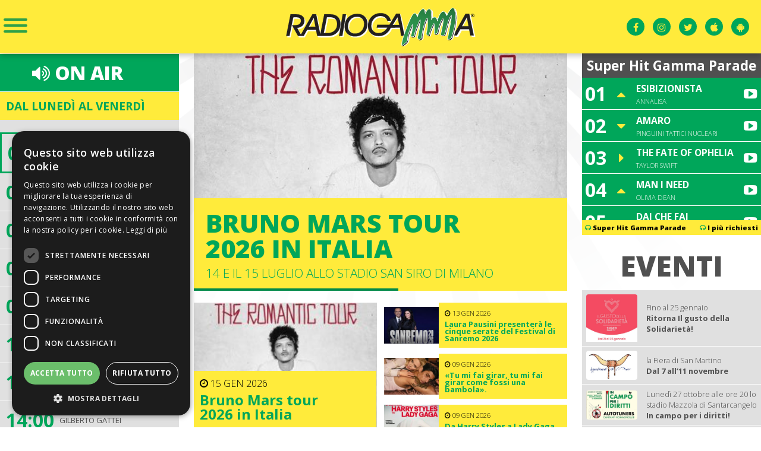

--- FILE ---
content_type: text/html; charset=UTF-8
request_url: https://www.radiogamma.it/
body_size: 9600
content:
<html>
<head>
	<title>Radio Gamma | Insieme dal 1976</title>
<meta name="description" content="Il sito di Radio Gamma, dal 1976 le migliori scelte musicali per te. Vieni ad ascoltarci online: Video, Musica, Classifiche e tante notizie sul mondo che amiamo: la musica. Musica e Sorrisi." />
<meta name="abstract" content="Il sito di Radio Gamma, dal 1976 le migliori scelte musicali per te. Vieni ad ascoltarci online: Video, Musica, Classifiche e tante notizie sul mondo che amiamo: la musica. Musica e Sorrisi." />
<link href="https://fonts.googleapis.com/css?family=Open+Sans:300,300i,400,400i,600,600i,700,700i,800" rel="stylesheet">
<link rel="stylesheet" type="text/css" href="https://www.radiogamma.it/js/customScroll/customscroll.css">
<link rel="stylesheet" type="text/css" href="https://www.radiogamma.it/js/vegas/vegas.css" />
<link rel="stylesheet" type="text/css" href="https://www.radiogamma.it/js/justifiedGallery/justifiedGallery.css" />
<link rel="stylesheet" type="text/css" href="https://www.radiogamma.it/css/css.css">
<link href="https://www.radiogamma.it/js/jplayer/css/jplayer.blue.monday.min.css" rel="stylesheet" type="text/css" />

<meta name="viewport" content="width=device-width, user-scalable=no,initial-scale=1.0, minimum-scale=1.0, maximum-scale=1.0">

<meta property="fb:app_id" content="824181654583223"/>
<meta property="og:type" content="website" />
<meta property="og:site_name" content="Radio Gamma" />
<meta property="og:url" content="https://www.radiogamma.it/" />
<meta property="og:title" content="Radio Gamma | Insieme dal 1976" />
<meta property="og:description" content="Il sito di Radio Gamma, dal 1976 le migliori scelte musicali per te. Vieni ad ascoltarci online: Video, Musica, Classifiche e tante notizie sul mondo che amiamo: la musica. Musica e Sorrisi." />
<meta property="og:image" content="/images/og/home.jpg" />
<meta property="og:image:url" content="/images/og/home.jpg" />
<meta property="og:image:width" content="" />
<meta property="og:image:height" content="" />

<script type="text/javascript">
<!--//--><![CDATA[//><!--
(function(i,s,o,g,r,a,m){i["GoogleAnalyticsObject"]=r;i[r]=i[r]||function(){(i[r].q=i[r].q||[]).push(arguments)},i[r].l=1*new Date();a=s.createElement(o),m=s.getElementsByTagName(o)[0];a.async=1;a.src=g;m.parentNode.insertBefore(a,m)})(window,document,"script","//www.google-analytics.com/analytics.js","ga");ga("create", "UA-2900140-15", {"cookieDomain":"auto"});ga("set", "anonymizeIp", true);ga("send", "pageview");
//--><!]]>
</script></head>

<body>
	<script>
  window.fbAsyncInit = function() {
    FB.init({
      appId      : '824181654583223',
      xfbml      : true,
	  version    : 'v2.5'
    });
  };

  (function(d, s, id){
     var js, fjs = d.getElementsByTagName(s)[0];
     if (d.getElementById(id)) {return;}
     js = d.createElement(s); js.id = id;
     js.src = "//connect.facebook.net/it_IT/sdk.js";
     fjs.parentNode.insertBefore(js, fjs);
   }(document, 'script', 'facebook-jssdk'));
</script>

<header>
	<div class="container">
		<div class="ham">
			<button class="hamburger hamburger--spin" type="button">
			  <span class="hamburger-box">
				<span class="hamburger-inner"></span>
			  </span>
			</button>
		</div>
		<div class="logo">
			<a href="/"><img src="https://www.radiogamma.it/images/logo.svg"></a>
		</div>
		<div class="social">
			<a class="transition" href="https://www.facebook.com/radiogamma.it" target="_blank"><i class="fa fa-facebook"></i></a>
			<a class="transition" href="https://www.instagram.com/radiogamma/" target="_blank"><i class="fa fa-instagram"></i></a>
			<a class="transition" href="https://twitter.com/direttagamma" target="_blank"><i class="fa fa-twitter"></i></a>
			<a class="transition" href="https://apps.apple.com/us/app/radio-gamma-musica-e-sorrisi/id609547329?l=it&ls=1" target="_blank"><i class="fa fa-apple"></i></a>
			<a class="transition" href="https://play.google.com/store/apps/details?id=com.xdevel.radiogamma2&amp;feature=search_result#?t=W251bGwsMSwxLDEsImNvbS54ZGV2ZWwucmFkaW9nYW1tYTIiXQ.." target="_blank"><i class="fa fa-android"></i></a>
		</div>
	</div>
</header>

<section class="menu transition">
	<div class="container">
		<div class="list-menu">
			<ul><li class="search_box"><form action="\search" method="POST"><i class="fa fa-search" aria-hidden="true"></i><input type="search" placeholder="Cosa Cerchi?" name="search_box"></form></li><li class=""><a href="https://www.radiogamma.it/news" class="transition">Notizie</a></li><li class=""><a href="https://www.radiogamma.it/classifica/i-piu-richiesti" class="transition">Classifiche</a></li><li class=""><a href="https://www.radiogamma.it/informazioni" class="transition">Info</a></li><li class=""><a href="https://www.radiogamma.it/eventi" class="transition">Eventi</a></li><li class=""><a href="https://www.radiogamma.it/sponsor" class="transition">Sponsor</a></li><li class=""><a href="/Uploads/tabella-contributi-2024.pdf" class="transition" target="_blank">TRASPARENZA</a></ul>		</div>
	</div>
</section>	<section class="content">
		<div class="container">
			
<aside class="left">
	<div class="onair">
		<a href="/ascolta.php">
						<div class="onair-live">
				<div class="inside"><i class="fa fa-volume-up"></i> ON AIR</div>
				<div class="inside2"><img src="/images/audio.svg"> ASCOLTA</div>
			</div>
		</a>
	</div>
	
		
	<div class="palinsesto">
						<div class="day">dal Luned&igrave; al Venerd&igrave;</div>
		<div class="listing">
							<div class="list-item ">
					<div class="detail">
						<span class="orario"></span>
						<span class="titolo"></span>
					</div>
									</div>
							<div class="list-item active_pal">
					<div class="detail">
						<span class="orario">00:00</span>
						<span class="titolo">NOTTE ROMANTICA</span>
					</div>
									</div>
							<div class="list-item ">
					<div class="detail">
						<span class="orario">01:00</span>
						<span class="titolo">MUSICA NON-STOP </span>
					</div>
									</div>
							<div class="list-item ">
					<div class="detail">
						<span class="orario">05:00</span>
						<span class="titolo">BUONGIORNO MOLTO ITALIANO</span>
					</div>
									</div>
							<div class="list-item ">
					<div class="detail">
						<span class="orario">06:00</span>
						<span class="titolo">GIANNI BATTISTINI</span>
					</div>
											<div class="desc">
							<div class="user">
								<img src="https://www.radiogamma.it/Uploads/100724114001gbjpg.jpg">
							</div>
							<div class="name">
								Gianni Battistini							</div>
						</div>
									</div>
							<div class="list-item ">
					<div class="detail">
						<span class="orario">07:00</span>
						<span class="titolo">VALENTINO BERTI</span>
					</div>
											<div class="desc">
							<div class="user">
								<img src="https://www.radiogamma.it/Uploads/140219131543picture-93-1496927040jpg.jpg">
							</div>
							<div class="name">
								Valentino Berti							</div>
						</div>
									</div>
							<div class="list-item ">
					<div class="detail">
						<span class="orario">10:00</span>
						<span class="titolo">TANIA ALLEGRI</span>
					</div>
											<div class="desc">
							<div class="user">
								<img src="https://www.radiogamma.it/Uploads/140219131510picture-67-1496927089jpg.jpg">
							</div>
							<div class="name">
								Tania Allegri							</div>
						</div>
									</div>
							<div class="list-item ">
					<div class="detail">
						<span class="orario">12:00</span>
						<span class="titolo">BARBARA BARBIERI</span>
					</div>
											<div class="desc">
							<div class="user">
								<img src="https://www.radiogamma.it/Uploads/140125112624barbarajpg.jpg">
							</div>
							<div class="name">
								Barbara Barbieri							</div>
						</div>
									</div>
							<div class="list-item ">
					<div class="detail">
						<span class="orario">14:00</span>
						<span class="titolo">GILBERTO GATTEI</span>
					</div>
											<div class="desc">
							<div class="user">
								<img src="https://www.radiogamma.it/Uploads/010724065441gatteijpg.jpg">
							</div>
							<div class="name">
								Gilberto Gattei							</div>
						</div>
									</div>
							<div class="list-item ">
					<div class="detail">
						<span class="orario">17:00</span>
						<span class="titolo">GIANNI BATTISTINI</span>
					</div>
											<div class="desc">
							<div class="user">
								<img src="https://www.radiogamma.it/Uploads/100724114001gbjpg.jpg">
							</div>
							<div class="name">
								Gianni Battistini							</div>
						</div>
									</div>
							<div class="list-item ">
					<div class="detail">
						<span class="orario">19:00</span>
						<span class="titolo">DO YOU REMEMBER 70-80-90-2000</span>
					</div>
									</div>
							<div class="list-item ">
					<div class="detail">
						<span class="orario">21:00</span>
						<span class="titolo">HAPPY MUSIC NON-STOP </span>
					</div>
									</div>
					</div>
	</div>
</aside>			<section class="main">
				<div class="slideshow_container">
					<div class="slideshow"></div>
					
					<div class="caption_container">
						<div class="caption">
							<a href="">
								<h2></h2>
								<h4></h4>
							</a>
						</div>
					</div>
				</div>
				<div class="news_top">
					<div class="left">
												<a href="/news/2026/01/15/-bruno-mars-tour-2026in-italia">
							<img src="https://www.radiogamma.it/Uploads/150126081845thumbbmjpg.jpg">
							<div class="head">
								<span style="color:#000000;"><i class="fa fa-clock-o"></i> 15 GEN 2026</span>
								<div class="text">
									 Bruno Mars tour 2026 in Italia								</div>
							</div>
						</a>
					</div>
					<div class="right">
													<div class="el">
								<a href="/news/2026/01/13/laura-pausini-presenter-le-cinque-serate-del-festival-di-sanremo-2026">
									<div class="img">
										<img src="https://www.radiogamma.it/Uploads/130126081529thumbarjpg.jpg">
									</div>
									<div class="head">
										<span><i class="fa fa-clock-o"></i> 13 GEN 2026</span>
										<div class="text">
											Laura Pausini presenterà le cinque serate del Festival di Sanremo 2026										</div>
									</div>
								</a>
							</div>
													<div class="el">
								<a href="/news/2026/01/09/tu-mi-fai-girar-tu-mi-fai-girar-come-fossi-una-bambola">
									<div class="img">
										<img src="https://www.radiogamma.it/Uploads/090126080836thumbdgjpg.jpg">
									</div>
									<div class="head">
										<span><i class="fa fa-clock-o"></i> 09 GEN 2026</span>
										<div class="text">
											«Tu mi fai girar, tu mi fai girar come fossi una bambola».										</div>
									</div>
								</a>
							</div>
													<div class="el">
								<a href="/news/2026/01/09/da-harry-styles-a-lady-gaga-">
									<div class="img">
										<img src="https://www.radiogamma.it/Uploads/090126095905thumbexposure-manifestojpg.jpg">
									</div>
									<div class="head">
										<span><i class="fa fa-clock-o"></i> 09 GEN 2026</span>
										<div class="text">
											Da Harry Styles a Lady Gaga 										</div>
									</div>
								</a>
							</div>
											</div>
				</div>
				<div class="news_home">
					<div class="list-news">
													<article>
								<a href="/news/2025/12/31/il-new-york-times-cita-olly">
									<div class="img">
										<img src="https://www.radiogamma.it/Uploads/311225083914thumbollyjpg.jpg">
										<span><i class="fa fa-clock-o"></i> 31 DIC 2025</span>
									</div>
									<div class="title">il New York Times cita Olly</div>
									<div class="text">
										<span>Musica</span> «Balorda Nostalgia» è tra le più grandi hit italiane del 2025									</div>
								</a>
							</article>
													<article>
								<a href="/news/2025/12/31/buon-2026">
									<div class="img">
										<img src="https://www.radiogamma.it/Uploads/311225100356thumbbuon-annopng.png">
										<span><i class="fa fa-clock-o"></i> 31 DIC 2025</span>
									</div>
									<div class="title">Buon 2026!</div>
									<div class="text">
										<span>In Gamma</span> da Radio Gamma									</div>
								</a>
							</article>
													<article>
								<a href="/news/2025/12/23/alfa-in-concerto-allo-stadio-di-cesenatico-">
									<div class="img">
										<img src="https://www.radiogamma.it/Uploads/231225075510thumbalfa-palazzetti2026-novita-magazinejpg.jpg">
										<span><i class="fa fa-clock-o"></i> 23 DIC 2025</span>
									</div>
									<div class="title">Alfa in concerto allo stadio di Cesenatico </div>
									<div class="text">
										<span>Musica</span> il 15 agosto 2026									</div>
								</a>
							</article>
													<article>
								<a href="/news/2025/12/18/mariah-carey-">
									<div class="img">
										<img src="https://www.radiogamma.it/Uploads/181225092147thumbmcjpg.jpg">
										<span><i class="fa fa-clock-o"></i> 18 DIC 2025</span>
									</div>
									<div class="title">Mariah Carey </div>
									<div class="text">
										<span>Musica</span> prima grande ospite internazionale della Cerimonia di Apertura delle Olimpiadi Invernali									</div>
								</a>
							</article>
													<article>
								<a href="/news/2025/12/15/taylor-swift-e-il-bonus-da-197-milioni-di-dollari-ai-lavoratori-del-suo-tour">
									<div class="img">
										<img src="https://www.radiogamma.it/Uploads/151225080313thumbtaylor-swift-2024-768x512jpg.jpg">
										<span><i class="fa fa-clock-o"></i> 15 DIC 2025</span>
									</div>
									<div class="title">Taylor Swift e il bonus da 197 milioni di dollari ai lavoratori del suo tour</div>
									<div class="text">
										<span>Musica</span> «Voglio creare un precedente»									</div>
								</a>
							</article>
													<article>
								<a href="/news/2025/12/11/elodie-annuncia-a-sorpresa-il-tour-elodie-show-2027-">
									<div class="img">
										<img src="https://www.radiogamma.it/Uploads/111225080851thumbeljpg.jpg">
										<span><i class="fa fa-clock-o"></i> 11 DIC 2025</span>
									</div>
									<div class="title">Elodie annuncia a sorpresa il tour Elodie Show 2027 </div>
									<div class="text">
										<span>Musica</span> Nel 2026 si prende una pausa 									</div>
								</a>
							</article>
													<article>
								<a href="/news/2025/12/11/playlist-di-natale-per-chi-detesta-la-musica-di-natale">
									<div class="img">
										<img src="https://www.radiogamma.it/Uploads/111225082908thumbdavid-byrne-e-la-playlist-per-chi-odia-le-canzoni-di-natale-wide-site-ef8vzjpg.jpg">
										<span><i class="fa fa-clock-o"></i> 11 DIC 2025</span>
									</div>
									<div class="title">playlist di Natale per chi detesta la musica di Natale</div>
									<div class="text">
										<span>Musica</span> è di  David Byrne									</div>
								</a>
							</article>
													<article>
								<a href="/news/2025/11/30/sanremo-2026">
									<div class="img">
										<img src="https://www.radiogamma.it/Uploads/011225084509thumbsrjpg.jpg">
										<span><i class="fa fa-clock-o"></i> 30 NOV 2025</span>
									</div>
									<div class="title">Sanremo 2026</div>
									<div class="text">
										<span>Sanremo</span> Carlo Conti ha annunciato i cantanti									</div>
								</a>
							</article>
													<article>
								<a href="/news/2025/11/26/u2-2026-">
									<div class="img">
										<img src="https://www.radiogamma.it/Uploads/261125083001thumbu2-photo-credit-sam-jonesjpeg.jpeg">
										<span><i class="fa fa-clock-o"></i> 26 NOV 2025</span>
									</div>
									<div class="title">U2  2026 </div>
									<div class="text">
										<span>Musica</span> nuovo album e tour?									</div>
								</a>
							</article>
													<article>
								<a href="/news/2025/11/21/mick-jagger-torna-sui-banchi">
									<div class="img">
										<img src="https://www.radiogamma.it/Uploads/211125081418thumb1197351-thumb-full-720-jaggerjpg.jpg">
										<span><i class="fa fa-clock-o"></i> 21 NOV 2025</span>
									</div>
									<div class="title">Mick Jagger torna sui banchi</div>
									<div class="text">
										<span>Musica</span> nella sua vecchia scuola									</div>
								</a>
							</article>
													<article>
								<a href="/news/2025/11/20/brunori-sas-al-reparto-neonatologia-">
									<div class="img">
										<img src="https://www.radiogamma.it/Uploads/201125083744thumbgiornata-prematuri-cosenza-brunori-copertinajpg.jpg">
										<span><i class="fa fa-clock-o"></i> 20 NOV 2025</span>
									</div>
									<div class="title">Brunori Sas al reparto Neonatologia </div>
									<div class="text">
										<span>Musica</span> all'Ospedale Annunziata di Cosenza									</div>
								</a>
							</article>
													<article>
								<a href="/news/2025/11/20/elodie-firma-la-giustificazione">
									<div class="img">
										<img src="https://www.radiogamma.it/Uploads/201125084352thumbelojpg.jpg">
										<span><i class="fa fa-clock-o"></i> 20 NOV 2025</span>
									</div>
									<div class="title">Elodie firma la giustificazione</div>
									<div class="text">
										<span>Musica</span> per un fan di salta un giorno di scuola									</div>
								</a>
							</article>
													<article>
								<a href="/news/2025/11/20/back-to-amy">
									<div class="img">
										<img src="https://www.radiogamma.it/Uploads/201125131237thumbamijpg.jpg">
										<span><i class="fa fa-clock-o"></i> 20 NOV 2025</span>
									</div>
									<div class="title">Back to... Amy</div>
									<div class="text">
										<span>Musica</span> La band originale di Amy Winehouse in Italia									</div>
								</a>
							</article>
													<article>
								<a href="/news/2025/11/18/robbie-williams-e-la-paura-di-diventare-cieco">
									<div class="img">
										<img src="https://www.radiogamma.it/Uploads/181125083811thumbrobjpg.jpg">
										<span><i class="fa fa-clock-o"></i> 18 NOV 2025</span>
									</div>
									<div class="title">Robbie Williams e la paura di diventare cieco</div>
									<div class="text">
										<span>Musica</span> È colpa del farmaco che prendo per dimagrire									</div>
								</a>
							</article>
													<article>
								<a href="/news/2025/11/14/la-primavera-dopo-la-malattia">
									<div class="img">
										<img src="https://www.radiogamma.it/Uploads/141125081432thumb20251028-140257-ynywszm8eiuo1fxubtfe8ubvkfqvmhlr62yrke1vjpg.jpg">
										<span><i class="fa fa-clock-o"></i> 14 NOV 2025</span>
									</div>
									<div class="title">la Primavera dopo la malattia</div>
									<div class="text">
										<span>Musica</span> Luca Carboni di nuovo sul palco									</div>
								</a>
							</article>
											</div>
				</div>
				
				<div class="spo">
					<h3>AMICI SPONSOR</h3>
					<div class="spo-container">
													<div class="spo-el">
								<a href="/sponsor/redazionale-sponsor/2025/11/14/teatro-bonci-cesena-stagione-25-26-">
									<div class="img">
										<img src="https://www.radiogamma.it/Uploads/141125110727thumbbanner-fb-boncijpg.jpg">
									</div>
									<div class="title">
										<p>14 NOV 2025</p>
										<p>"TEATRO BONCI, CESENA STAGIONE 25-26 "</p>
									</div>
								</a>
							</div>
													<div class="spo-el">
								<a href="/sponsor/redazionale-sponsor/2025/08/25/san-marino-comics">
									<div class="img">
										<img src="https://www.radiogamma.it/Uploads/250825090722thumbsmnjpg.jpg">
									</div>
									<div class="title">
										<p>25 AUG 2025</p>
										<p>"SAN MARINO COMICS"</p>
									</div>
								</a>
							</div>
													<div class="spo-el">
								<a href="/sponsor/redazionale-sponsor/2025/05/08/riminiwelness-2025">
									<div class="img">
										<img src="https://www.radiogamma.it/Uploads/080525100904thumbrw25-adv-locandina-page-0001jpg.jpg">
									</div>
									<div class="title">
										<p>08 MAG 2025</p>
										<p>"RIMINIWELNESS 2025"</p>
									</div>
								</a>
							</div>
													<div class="spo-el">
								<a href="/sponsor/redazionale-sponsor/2025/05/05/gravidanza-">
									<div class="img">
										<img src="https://www.radiogamma.it/Uploads/020525105857thumbriccionjpg.jpg">
									</div>
									<div class="title">
										<p>05 MAG 2025</p>
										<p>"GRAVIDANZA "</p>
									</div>
								</a>
							</div>
													<div class="spo-el">
								<a href="/sponsor/redazionale-sponsor/2025/05/05/ponte-ospedaletto-n-rock-">
									<div class="img">
										<img src="https://www.radiogamma.it/Uploads/050525102719thumbpornlabjpg.jpg">
									</div>
									<div class="title">
										<p>05 MAG 2025</p>
										<p>"PONTE OSPEDALETTO ‘N’ ROCK "</p>
									</div>
								</a>
							</div>
													<div class="spo-el">
								<a href="/sponsor/redazionale-sponsor/2025/05/02/chirurgia-bariatrica">
									<div class="img">
										<img src="https://www.radiogamma.it/Uploads/020525092031thumbriccionjpg.jpg">
									</div>
									<div class="title">
										<p>02 MAG 2025</p>
										<p>"CHIRURGIA BARIATRICA"</p>
									</div>
								</a>
							</div>
													<div class="spo-el">
								<a href="/sponsor/redazionale-sponsor/2025/04/30/come-proteggere-la-pelle-dal-sole">
									<div class="img">
										<img src="https://www.radiogamma.it/Uploads/300425123847thumbprodotti-solari-esporsi-al-sole-in-sicurezza-cover-res-pharmajpg.jpg">
									</div>
									<div class="title">
										<p>30 APR 2025</p>
										<p>"COME PROTEGGERE LA PELLE DAL SOLE?"</p>
									</div>
								</a>
							</div>
													<div class="spo-el">
								<a href="/sponsor/redazionale-sponsor/2025/04/28/tradizionale-festa-di-s-pio-martire">
									<div class="img">
										<img src="https://www.radiogamma.it/Uploads/150425071249thumbtavjpg.jpg">
									</div>
									<div class="title">
										<p>28 APR 2025</p>
										<p>"TRADIZIONALE FESTA DI S. PIO MARTIRE"</p>
									</div>
								</a>
							</div>
													<div class="spo-el">
								<a href="/sponsor/redazionale-sponsor/2025/04/20/sagra-della-bistecca-alla-fiorentina-di-razza-romagnola-e-del-pane">
									<div class="img">
										<img src="https://www.radiogamma.it/Uploads/100425074704thumbrjpg.jpg">
									</div>
									<div class="title">
										<p>20 APR 2025</p>
										<p>"SAGRA DELLA BISTECCA ALLA FIORENTINA DI RAZZA ROMAGNOLA E DEL PANE"</p>
									</div>
								</a>
							</div>
													<div class="spo-el">
								<a href="/sponsor/redazionale-sponsor/2025/04/19/domenica-27-aprile">
									<div class="img">
										<img src="https://www.radiogamma.it/Uploads/100425074220thumbgambettolajpg.jpg">
									</div>
									<div class="title">
										<p>19 APR 2025</p>
										<p>"DOMENICA 27 APRILE"</p>
									</div>
								</a>
							</div>
													<div class="spo-el">
								<a href="/sponsor/redazionale-sponsor/2025/01/24/il-gusto-della-solidariet-">
									<div class="img">
										<img src="https://www.radiogamma.it/Uploads/240125114149thumbmalatestajpg.jpg">
									</div>
									<div class="title">
										<p>24 GEN 2025</p>
										<p>"IL GUSTO DELLA SOLIDARIETà "</p>
									</div>
								</a>
							</div>
													<div class="spo-el">
								<a href="/sponsor/redazionale-sponsor/2024/12/08/palatombolone-2024-">
									<div class="img">
										<img src="https://www.radiogamma.it/Uploads/181224120803thumbimagesjpg.jpg">
									</div>
									<div class="title">
										<p>08 DIC 2024</p>
										<p>"PALATOMBOLONE 2024 "</p>
									</div>
								</a>
							</div>
													<div class="spo-el">
								<a href="/sponsor/redazionale-sponsor/2024/12/07/-tombole-del-sorriso">
									<div class="img">
										<img src="https://www.radiogamma.it/Uploads/181224114345thumbtombola-gambettolajpg.jpg">
									</div>
									<div class="title">
										<p>07 DIC 2024</p>
										<p>" TOMBOLE DEL SORRISO"</p>
									</div>
								</a>
							</div>
													<div class="spo-el">
								<a href="/sponsor/redazionale-sponsor/2024/10/23/festa-dla-nota-scura-2024">
									<div class="img">
										<img src="https://www.radiogamma.it/Uploads/231024074955thumblongjpg.jpg">
									</div>
									<div class="title">
										<p>23 OTT 2024</p>
										<p>"FESTA D'LA NOTA SCURA 2024"</p>
									</div>
								</a>
							</div>
													<div class="spo-el">
								<a href="/sponsor/redazionale-sponsor/2024/10/17/teatro-bonci-cesena-stagione-24-25">
									<div class="img">
										<img src="https://www.radiogamma.it/Uploads/171024114934thumbimmagine1jpg.jpg">
									</div>
									<div class="title">
										<p>17 OTT 2024</p>
										<p>"TEATRO BONCI, CESENA  STAGIONE 24-25"</p>
									</div>
								</a>
							</div>
													<div class="spo-el">
								<a href="/sponsor/redazionale-sponsor/2024/10/10/torna-la-tombola-di-san-gaudenzo">
									<div class="img">
										<img src="https://www.radiogamma.it/Uploads/101024100221thumbtombolariminijpg.jpg">
									</div>
									<div class="title">
										<p>10 OTT 2024</p>
										<p>"TORNA LA TOMBOLA DI SAN GAUDENZO"</p>
									</div>
								</a>
							</div>
													<div class="spo-el">
								<a href="/sponsor/redazionale-sponsor/2024/08/30/festa-de-borg-2024">
									<div class="img">
										<img src="https://www.radiogamma.it/Uploads/300824114139thumbtacajpg.jpg">
									</div>
									<div class="title">
										<p>30 AUG 2024</p>
										<p>"FESTA DE BORG 2024"</p>
									</div>
								</a>
							</div>
													<div class="spo-el">
								<a href="/sponsor/redazionale-sponsor/2024/07/29/-palio-de-lo-daino-2024">
									<div class="img">
										<img src="https://www.radiogamma.it/Uploads/290724075041thumbmondainojpg.jpg">
									</div>
									<div class="title">
										<p>29 LUG 2024</p>
										<p>" PALIO DE LO DAINO 2024"</p>
									</div>
								</a>
							</div>
													<div class="spo-el">
								<a href="/sponsor/redazionale-sponsor/2024/07/24/torna-la-settimana-longianese">
									<div class="img">
										<img src="https://www.radiogamma.it/Uploads/240724073726thumb362258245-676811207806127-9066624461974045143-njpg.jpg">
									</div>
									<div class="title">
										<p>24 LUG 2024</p>
										<p>"TORNA LA SETTIMANA LONGIANESE"</p>
									</div>
								</a>
							</div>
													<div class="spo-el">
								<a href="/sponsor/redazionale-sponsor/2024/07/17/piadiniamo-xi-edizione">
									<div class="img">
										<img src="https://www.radiogamma.it/Uploads/170724064316thumbpaidajpg.jpg">
									</div>
									<div class="title">
										<p>17 LUG 2024</p>
										<p>"PIADINIAMO XI EDIZIONE"</p>
									</div>
								</a>
							</div>
													<div class="spo-el">
								<a href="/sponsor/redazionale-sponsor/2024/07/05/weekend-dance-la-notte-rosa-2024">
									<div class="img">
										<img src="https://www.radiogamma.it/Uploads/050724113543thumbwe-dabncejpg.jpg">
									</div>
									<div class="title">
										<p>05 LUG 2024</p>
										<p>"WEEKEND DANCE LA NOTTE ROSA 2024"</p>
									</div>
								</a>
							</div>
													<div class="spo-el">
								<a href="/sponsor/redazionale-sponsor/2024/06/18/festa-di-san-giovanni-2024">
									<div class="img">
										<img src="https://www.radiogamma.it/Uploads/180624070300thumbsan-gjpg.jpg">
									</div>
									<div class="title">
										<p>18 GIU 2024</p>
										<p>"FESTA DI SAN GIOVANNI 2024"</p>
									</div>
								</a>
							</div>
													<div class="spo-el">
								<a href="/sponsor/redazionale-sponsor/2024/06/18/summertime-show-">
									<div class="img">
										<img src="https://www.radiogamma.it/Uploads/180624074739thumbsummerjpg.jpg">
									</div>
									<div class="title">
										<p>18 GIU 2024</p>
										<p>"SUMMERTIME SHOW  "</p>
									</div>
								</a>
							</div>
													<div class="spo-el">
								<a href="/sponsor/redazionale-sponsor/2024/06/07/teatro-bonci-cesena">
									<div class="img">
										<img src="https://www.radiogamma.it/Uploads/070624082149thumb2425jpg.jpg">
									</div>
									<div class="title">
										<p>07 GIU 2024</p>
										<p>"TEATRO BONCI CESENA"</p>
									</div>
								</a>
							</div>
													<div class="spo-el">
								<a href="/sponsor/redazionale-sponsor/2024/06/04/parco-degli-artisti-2024">
									<div class="img">
										<img src="https://www.radiogamma.it/Uploads/030624130041thumbpdajpg.jpg">
									</div>
									<div class="title">
										<p>04 GIU 2024</p>
										<p>"PARCO DEGLI ARTISTI 2024"</p>
									</div>
								</a>
							</div>
													<div class="spo-el">
								<a href="/sponsor/redazionale-sponsor/2024/05/31/aquafan-riapre">
									<div class="img">
										<img src="https://www.radiogamma.it/Uploads/310524091739thumb310524074555-data-banner-img-1110-kau3kk-jpg-cr-2200-1320jpgjpg.jpg">
									</div>
									<div class="title">
										<p>31 MAG 2024</p>
										<p>"AQUAFAN RIAPRE!"</p>
									</div>
								</a>
							</div>
													<div class="spo-el">
								<a href="/sponsor/redazionale-sponsor/2024/05/30/torna-a-longiano-la-sagra-della-ciliegia">
									<div class="img">
										<img src="https://www.radiogamma.it/Uploads/300524123949thumbcljpg.jpg">
									</div>
									<div class="title">
										<p>30 MAG 2024</p>
										<p>"TORNA A LONGIANO LA SAGRA DELLA CILIEGIA"</p>
									</div>
								</a>
							</div>
													<div class="spo-el">
								<a href="/sponsor/redazionale-sponsor/2024/05/30/oltremare-family-experience-park">
									<div class="img">
										<img src="https://www.radiogamma.it/Uploads/300524122050thumb-data-banner-img-825-ywc9ns-jpg-cr-2200-1320jpg.jpg">
									</div>
									<div class="title">
										<p>30 MAG 2024</p>
										<p>"OLTREMARE FAMILY EXPERIENCE PARK"</p>
									</div>
								</a>
							</div>
													<div class="spo-el">
								<a href="/sponsor/redazionale-sponsor/2024/05/30/pronti-a-scivolare-verso-una-nuova-stagione-di-divertimento">
									<div class="img">
										<img src="https://www.radiogamma.it/Uploads/300524123503thumbatlanticajpg.jpg">
									</div>
									<div class="title">
										<p>30 MAG 2024</p>
										<p>"PRONTI A SCIVOLARE VERSO UNA NUOVA STAGIONE DI DIVERTIMENTO?"</p>
									</div>
								</a>
							</div>
													<div class="spo-el">
								<a href="/sponsor/redazionale-sponsor/2024/05/29/rimini-wellness">
									<div class="img">
										<img src="https://www.radiogamma.it/Uploads/090524080227thumbrwjpg.jpg">
									</div>
									<div class="title">
										<p>29 MAG 2024</p>
										<p>"RIMINI WELLNESS"</p>
									</div>
								</a>
							</div>
													<div class="spo-el">
								<a href="/sponsor/redazionale-sponsor/2024/05/09/balconi-fioriti-">
									<div class="img">
										<img src="https://www.radiogamma.it/Uploads/090524074549thumbbalconijpg.jpg">
									</div>
									<div class="title">
										<p>09 MAG 2024</p>
										<p>"BALCONI FIORITI "</p>
									</div>
								</a>
							</div>
													<div class="spo-el">
								<a href="/sponsor/redazionale-sponsor/2024/04/19/presentato-il-granchio-nudo">
									<div class="img">
										<img src="https://www.radiogamma.it/Uploads/220424082607thumbgrachionudo-2725-13674jpg.jpg">
									</div>
									<div class="title">
										<p>19 APR 2024</p>
										<p>"PRESENTATO IL GRANCHIO NUDO"</p>
									</div>
								</a>
							</div>
													<div class="spo-el">
								<a href="/sponsor/redazionale-sponsor/2023/09/13/cesena-teatro-alessandro-bonci">
									<div class="img">
										<img src="https://www.radiogamma.it/Uploads/130923074408thumbbonci-immagine-news-1920x900-1jpg.jpg">
									</div>
									<div class="title">
										<p>13 SET 2023</p>
										<p>"CESENA TEATRO “ALESSANDRO BONCI”"</p>
									</div>
								</a>
							</div>
													<div class="spo-el">
								<a href="/sponsor/redazionale-sponsor/2022/03/08/il-gusto-della-solidariet">
									<div class="img">
										<img src="https://www.radiogamma.it/Uploads/080322111911thumben-slide-1140x500-2jpeg.jpeg">
									</div>
									<div class="title">
										<p>08 MARZO 2022</p>
										<p>"IL GUSTO DELLA SOLIDARIETà"</p>
									</div>
								</a>
							</div>
													<div class="spo-el">
								<a href="/sponsor/redazionale-sponsor/2021/05/26/multiplex-le-befane">
									<div class="img">
										<img src="https://www.radiogamma.it/Uploads/260521110108thumbmorrisonjpg.jpg">
									</div>
									<div class="title">
										<p>26 MAG 2021</p>
										<p>"MULTIPLEX LE BEFANE"</p>
									</div>
								</a>
							</div>
													<div class="spo-el">
								<a href="/sponsor/redazionale-sponsor/2021/05/21/rebola-favola">
									<div class="img">
										<img src="https://www.radiogamma.it/Uploads/210521124953thumbfoto-fiammetta-4jpg.JPG">
									</div>
									<div class="title">
										<p>21 MAG 2021</p>
										<p>"REBOLA FAVOLA"</p>
									</div>
								</a>
							</div>
													<div class="spo-el">
								<a href="/sponsor/redazionale-sponsor/2021/03/04/marl">
									<div class="img">
										<img src="https://www.radiogamma.it/Uploads/040321094523thumbbanner-02jpg.jpg">
									</div>
									<div class="title">
										<p>04 MARZO 2021</p>
										<p>"MARLù"</p>
									</div>
								</a>
							</div>
													<div class="spo-el">
								<a href="/sponsor/redazionale-sponsor/2021/02/22/isola-dei-platani-">
									<div class="img">
										<img src="https://www.radiogamma.it/Uploads/220221083604thumblogojpg.jpg">
									</div>
									<div class="title">
										<p>22 FEB 2021</p>
										<p>"ISOLA DEI PLATANI "</p>
									</div>
								</a>
							</div>
													<div class="spo-el">
								<a href="/sponsor/redazionale-sponsor/2020/07/16/e-state-in-bassa-romagna-2020">
									<div class="img">
										<img src="https://www.radiogamma.it/Uploads/160720074058thumbcondivisione-bassa-romagna-miajpg.jpg">
									</div>
									<div class="title">
										<p>16 LUG 2020</p>
										<p>"E-STATE IN BASSA ROMAGNA 2020"</p>
									</div>
								</a>
							</div>
													<div class="spo-el">
								<a href="/sponsor/redazionale-sponsor/2020/01/14/fare-filosofia-con-le-canzoni-di-luciano">
									<div class="img">
										<img src="https://www.radiogamma.it/Uploads/140120111914thumbligajpg.jpg">
									</div>
									<div class="title">
										<p>14 GEN 2020</p>
										<p>"FARE FILOSOFIA CON LE CANZONI DI LUCIANO"</p>
									</div>
								</a>
							</div>
												
						<div class="all_sponsor" style="text-align:center;width:100%;">
							<a href="/sponsor/redazionale-sponsor/">
								VISIONA TUTTI
							</a>
						</div>
					</div>
				</div>
			</section>
			
<aside class="right">
	<div class="parade">
				<div class="title title_parade">Super Hit Gamma Parade</div>
		<div class="list_container">
						<div class="listing transition" data-title"=Super Hit Gamma Parade">
									<div class="list-el">
						<a href="https://www.youtube.com/watch?v=EQa8ppEXixQ&list=RDEQa8ppEXixQ&start_radio=1" target="_blank">
							<div class="position">
								01							</div>
							<div class="andamento">
								<i class="fa fa-caret-up"></i>							</div>
							<div class="title">
								<div>ESIBIZIONISTA</div>
								<div>ANNALISA</div>
							</div>
							<div class="video">
								<i class="fa fa-youtube-play" aria-hidden="true"></i>
							</div>
						</a>
					</div>
									<div class="list-el">
						<a href="https://www.youtube.com/watch?v=ff7aNVAbBkQ&list=RDff7aNVAbBkQ&start_radio=1" target="_blank">
							<div class="position">
								02							</div>
							<div class="andamento">
								<i class="fa fa-caret-down"></i>							</div>
							<div class="title">
								<div>AMARO</div>
								<div>PINGUINI TATTICI NUCLEARI</div>
							</div>
							<div class="video">
								<i class="fa fa-youtube-play" aria-hidden="true"></i>
							</div>
						</a>
					</div>
									<div class="list-el">
						<a href="https://www.youtube.com/watch?v=ko70cExuzZM&list=RDko70cExuzZM&start_radio=1" target="_blank">
							<div class="position">
								03							</div>
							<div class="andamento">
								<i class="fa fa-caret-right"></i>							</div>
							<div class="title">
								<div>THE FATE OF OPHELIA</div>
								<div>TAYLOR SWIFT</div>
							</div>
							<div class="video">
								<i class="fa fa-youtube-play" aria-hidden="true"></i>
							</div>
						</a>
					</div>
									<div class="list-el">
						<a href="https://www.youtube.com/watch?v=oIv_Y2RPQ_A&list=RDoIv_Y2RPQ_A&start_radio=1" target="_blank">
							<div class="position">
								04							</div>
							<div class="andamento">
								<i class="fa fa-caret-up"></i>							</div>
							<div class="title">
								<div>MAN I NEED</div>
								<div>OLIVIA DEAN</div>
							</div>
							<div class="video">
								<i class="fa fa-youtube-play" aria-hidden="true"></i>
							</div>
						</a>
					</div>
									<div class="list-el">
						<a href="https://www.youtube.com/watch?v=37hmfUjU9jc&list=RD37hmfUjU9jc&start_radio=1" target="_blank">
							<div class="position">
								05							</div>
							<div class="andamento">
								<i class="fa fa-caret-up"></i>							</div>
							<div class="title">
								<div>DAI CHE FAI</div>
								<div>BRESH</div>
							</div>
							<div class="video">
								<i class="fa fa-youtube-play" aria-hidden="true"></i>
							</div>
						</a>
					</div>
									<div class="list-el">
						<a href="https://www.youtube.com/watch?v=c4eGFRJgpb0&list=RDc4eGFRJgpb0&start_radio=1" target="_blank">
							<div class="position">
								06							</div>
							<div class="andamento">
								<i class="fa fa-caret-up"></i>							</div>
							<div class="title">
								<div>RAGAZZE FACILI</div>
								<div>CESARE CREMONINI</div>
							</div>
							<div class="video">
								<i class="fa fa-youtube-play" aria-hidden="true"></i>
							</div>
						</a>
					</div>
									<div class="list-el">
						<a href="https://www.youtube.com/watch?v=QKwlM2r7Zmk&list=RDQKwlM2r7Zmk&start_radio=1" target="_blank">
							<div class="position">
								07							</div>
							<div class="andamento">
								<i class="fa fa-caret-up"></i>							</div>
							<div class="title">
								<div>PER TE</div>
								<div>ERNIA</div>
							</div>
							<div class="video">
								<i class="fa fa-youtube-play" aria-hidden="true"></i>
							</div>
						</a>
					</div>
									<div class="list-el">
						<a href="https://www.youtube.com/watch?v=J1CZNdC6CeE&list=RDJ1CZNdC6CeE&start_radio=1" target="_blank">
							<div class="position">
								08							</div>
							<div class="andamento">
								<i class="fa fa-caret-up"></i>							</div>
							<div class="title">
								<div>BIANCA</div>
								<div>NOEMI</div>
							</div>
							<div class="video">
								<i class="fa fa-youtube-play" aria-hidden="true"></i>
							</div>
						</a>
					</div>
									<div class="list-el">
						<a href="https://www.youtube.com/watch?v=7Ogtxb55QkM&list=RD7Ogtxb55QkM&start_radio=1" target="_blank">
							<div class="position">
								09							</div>
							<div class="andamento">
								<i class="fa fa-caret-up"></i>							</div>
							<div class="title">
								<div>SENZ' ANIMA</div>
								<div>IRAMA</div>
							</div>
							<div class="video">
								<i class="fa fa-youtube-play" aria-hidden="true"></i>
							</div>
						</a>
					</div>
									<div class="list-el">
						<a href="https://www.youtube.com/watch?v=H5URWUHiWws&list=RDH5URWUHiWws&start_radio=1" target="_blank">
							<div class="position">
								10							</div>
							<div class="andamento">
								<i class="fa fa-caret-up"></i>							</div>
							<div class="title">
								<div>SECRETS</div>
								<div>MILEY CYRUS FT LINDSEY BUCKINGHAM, MICK FLEETWOOD</div>
							</div>
							<div class="video">
								<i class="fa fa-youtube-play" aria-hidden="true"></i>
							</div>
						</a>
					</div>
									<div class="list-el">
						<a href="https://www.youtube.com/watch?v=3awbwyh8iy4&list=RD3awbwyh8iy4&start_radio=1" target="_blank">
							<div class="position">
								11							</div>
							<div class="andamento">
								<i class="fa fa-caret-right"></i>							</div>
							<div class="title">
								<div>L' AURORA</div>
								<div>EROS RAMAZZOTTI, ALICIA KEYS</div>
							</div>
							<div class="video">
								<i class="fa fa-youtube-play" aria-hidden="true"></i>
							</div>
						</a>
					</div>
									<div class="list-el">
						<a href="https://www.youtube.com/watch?v=PLTJeyrvdaA&list=RDPLTJeyrvdaA&start_radio=1" target="_blank">
							<div class="position">
								12							</div>
							<div class="andamento">
								<i class="fa fa-caret-right"></i>							</div>
							<div class="title">
								<div>TALK TO ME</div>
								<div>DAMIANO DAVID,TYLA & NILE RODGERS</div>
							</div>
							<div class="video">
								<i class="fa fa-youtube-play" aria-hidden="true"></i>
							</div>
						</a>
					</div>
									<div class="list-el">
						<a href="https://www.youtube.com/watch?v=fO2VGVvkubc&list=RDfO2VGVvkubc&start_radio=1" target="_blank">
							<div class="position">
								13							</div>
							<div class="andamento">
								<i class="fa fa-caret-down"></i>							</div>
							<div class="title">
								<div>FINGO&SPINGO</div>
								<div>TIZIANO FERRO</div>
							</div>
							<div class="video">
								<i class="fa fa-youtube-play" aria-hidden="true"></i>
							</div>
						</a>
					</div>
									<div class="list-el">
						<a href="https://www.youtube.com/watch?v=JE_aBfLDcWQ&list=RDJE_aBfLDcWQ&start_radio=1" target="_blank">
							<div class="position">
								14							</div>
							<div class="andamento">
								<i class="fa fa-caret-down"></i>							</div>
							<div class="title">
								<div>PIAZZA SAN MARCO</div>
								<div>ANNALISA, MARCO MENGONI</div>
							</div>
							<div class="video">
								<i class="fa fa-youtube-play" aria-hidden="true"></i>
							</div>
						</a>
					</div>
									<div class="list-el">
						<a href="https://www.youtube.com/watch?v=Qa4rIEg8Bhk&list=RDQa4rIEg8Bhk&start_radio=1" target="_blank">
							<div class="position">
								15							</div>
							<div class="andamento">
								<i class="fa fa-caret-down"></i>							</div>
							<div class="title">
								<div>QUESTA DOMENICA</div>
								<div>OLLY, JULI</div>
							</div>
							<div class="video">
								<i class="fa fa-youtube-play" aria-hidden="true"></i>
							</div>
						</a>
					</div>
									<div class="list-el">
						<a href="https://www.youtube.com/watch?v=OFgDOjWWjQs&list=RDOFgDOjWWjQs&start_radio=1" target="_blank">
							<div class="position">
								16							</div>
							<div class="andamento">
								<i class="fa fa-caret-down"></i>							</div>
							<div class="title">
								<div>GOLPE</div>
								<div>GIORGIA</div>
							</div>
							<div class="video">
								<i class="fa fa-youtube-play" aria-hidden="true"></i>
							</div>
						</a>
					</div>
									<div class="list-el">
						<a href="https://www.youtube.com/watch?v=EymR959fufU&list=RDEymR959fufU&start_radio=1" target="_blank">
							<div class="position">
								17							</div>
							<div class="andamento">
								<i class="fa fa-caret-down"></i>							</div>
							<div class="title">
								<div>BRUTTA STORIA</div>
								<div>EMMA, JULI</div>
							</div>
							<div class="video">
								<i class="fa fa-youtube-play" aria-hidden="true"></i>
							</div>
						</a>
					</div>
									<div class="list-el">
						<a href="https://www.youtube.com/watch?v=B2OeBsmI2MQ&list=RDB2OeBsmI2MQ&start_radio=1" target="_blank">
							<div class="position">
								18							</div>
							<div class="andamento">
								<i class="fa fa-caret-down"></i>							</div>
							<div class="title">
								<div>FORSE</div>
								<div>TOMMASO PARADISO</div>
							</div>
							<div class="video">
								<i class="fa fa-youtube-play" aria-hidden="true"></i>
							</div>
						</a>
					</div>
									<div class="list-el">
						<a href="https://www.youtube.com/watch?v=O8WXFI_MSAI&list=RDO8WXFI_MSAI&start_radio=1" target="_blank">
							<div class="position">
								19							</div>
							<div class="andamento">
								<i class="fa fa-caret-down"></i>							</div>
							<div class="title">
								<div>CAMERA</div>
								<div>ED SHEERAN</div>
							</div>
							<div class="video">
								<i class="fa fa-youtube-play" aria-hidden="true"></i>
							</div>
						</a>
					</div>
									<div class="list-el">
						<a href="https://www.youtube.com/watch?v=Qa4rIEg8Bhk&list=RDQa4rIEg8Bhk&start_radio=1" target="_blank">
							<div class="position">
								20							</div>
							<div class="andamento">
								<i class="fa fa-caret-down"></i>							</div>
							<div class="title">
								<div>SENZA UNA STUPIDA STORIA</div>
								<div>ACHILLE LAURO</div>
							</div>
							<div class="video">
								<i class="fa fa-youtube-play" aria-hidden="true"></i>
							</div>
						</a>
					</div>
							</div>
						<div class="listing transition" data-title"=I più richiesti">
									<div class="list-el">
						<a href="https://www.youtube.com/watch?v=ff7aNVAbBkQ&list=RDff7aNVAbBkQ&start_radio=1" target="_blank">
							<div class="position">
								01							</div>
							<div class="andamento">
								<i class="fa fa-caret-right"></i>							</div>
							<div class="title">
								<div>AMARO</div>
								<div>PINGUINI TATTICI NUCLEARI</div>
							</div>
							<div class="video">
								<i class="fa fa-youtube-play" aria-hidden="true"></i>
							</div>
						</a>
					</div>
									<div class="list-el">
						<a href="https://www.youtube.com/watch?v=EQa8ppEXixQ&list=RDEQa8ppEXixQ&start_radio=1" target="_blank">
							<div class="position">
								02							</div>
							<div class="andamento">
								<i class="fa fa-caret-up"></i>							</div>
							<div class="title">
								<div>ESIBIZIONISTA</div>
								<div>ANNALISA</div>
							</div>
							<div class="video">
								<i class="fa fa-youtube-play" aria-hidden="true"></i>
							</div>
						</a>
					</div>
									<div class="list-el">
						<a href="https://www.youtube.com/watch?v=ko70cExuzZM&list=RDko70cExuzZM&start_radio=1" target="_blank">
							<div class="position">
								03							</div>
							<div class="andamento">
								<i class="fa fa-caret-up"></i>							</div>
							<div class="title">
								<div>THE FATE OF OPHELIA</div>
								<div>TAYLOR SWIFT</div>
							</div>
							<div class="video">
								<i class="fa fa-youtube-play" aria-hidden="true"></i>
							</div>
						</a>
					</div>
									<div class="list-el">
						<a href="https://www.youtube.com/watch?v=c4eGFRJgpb0&list=RDc4eGFRJgpb0&start_radio=1" target="_blank">
							<div class="position">
								04							</div>
							<div class="andamento">
								<i class="fa fa-caret-up"></i>							</div>
							<div class="title">
								<div>RAGAZZE FACILI</div>
								<div>CESARE CRREMONINI</div>
							</div>
							<div class="video">
								<i class="fa fa-youtube-play" aria-hidden="true"></i>
							</div>
						</a>
					</div>
									<div class="list-el">
						<a href="https://www.youtube.com/watch?v=J1CZNdC6CeE&list=RDJ1CZNdC6CeE&start_radio=1" target="_blank">
							<div class="position">
								05							</div>
							<div class="andamento">
								<i class="fa fa-caret-up"></i>							</div>
							<div class="title">
								<div>BIANCA</div>
								<div>NOEMI</div>
							</div>
							<div class="video">
								<i class="fa fa-youtube-play" aria-hidden="true"></i>
							</div>
						</a>
					</div>
									<div class="list-el">
						<a href="https://www.youtube.com/watch?v=7Ogtxb55QkM&list=RD7Ogtxb55QkM&start_radio=1" target="_blank">
							<div class="position">
								06							</div>
							<div class="andamento">
								<i class="fa fa-caret-right"></i>							</div>
							<div class="title">
								<div>SENZ 'ANIMA</div>
								<div>IRAMA</div>
							</div>
							<div class="video">
								<i class="fa fa-youtube-play" aria-hidden="true"></i>
							</div>
						</a>
					</div>
									<div class="list-el">
						<a href="https://www.youtube.com/watch?v=H5URWUHiWws&list=RDH5URWUHiWws&start_radio=1" target="_blank">
							<div class="position">
								07							</div>
							<div class="andamento">
								<i class="fa fa-caret-up"></i>							</div>
							<div class="title">
								<div>SECRETS</div>
								<div>MILEY CYRUS, LIDSEY BUCKINGHAM, MICK FLEETWOOD</div>
							</div>
							<div class="video">
								<i class="fa fa-youtube-play" aria-hidden="true"></i>
							</div>
						</a>
					</div>
									<div class="list-el">
						<a href="https://www.youtube.com/watch?v=QKwlM2r7Zmk&list=RDQKwlM2r7Zmk&start_radio=1" target="_blank">
							<div class="position">
								08							</div>
							<div class="andamento">
								<i class="fa fa-caret-right"></i>							</div>
							<div class="title">
								<div>PER TE</div>
								<div>ERNIA</div>
							</div>
							<div class="video">
								<i class="fa fa-youtube-play" aria-hidden="true"></i>
							</div>
						</a>
					</div>
									<div class="list-el">
						<a href="https://www.youtube.com/watch?v=fO2VGVvkubc&list=RDfO2VGVvkubc&start_radio=1" target="_blank">
							<div class="position">
								09							</div>
							<div class="andamento">
								<i class="fa fa-caret-right"></i>							</div>
							<div class="title">
								<div>FINGO&SPINGO</div>
								<div>TIZIANO FERRO</div>
							</div>
							<div class="video">
								<i class="fa fa-youtube-play" aria-hidden="true"></i>
							</div>
						</a>
					</div>
									<div class="list-el">
						<a href="https://www.youtube.com/watch?v=EymR959fufU&list=RDEymR959fufU&start_radio=1" target="_blank">
							<div class="position">
								10							</div>
							<div class="andamento">
								<i class="fa fa-caret-down"></i>							</div>
							<div class="title">
								<div>BRUTTA STORIA</div>
								<div>EMMA, JULI</div>
							</div>
							<div class="video">
								<i class="fa fa-youtube-play" aria-hidden="true"></i>
							</div>
						</a>
					</div>
							</div>
					</div>
				<div class="footer">
			<span class="noselect"><i class="fa fa-headphones" aria-hidden="true"></i> Super Hit Gamma Parade</span><span class="noselect"><i class="fa fa-headphones" aria-hidden="true"></i> I più richiesti</span>		</div>
	</div>
		
		
	<div class="events">
		<div class="events_container">
			<div class="title_events">EVENTI</div>
						<div class="event-element">
				<a href="/evento/ritorna-il-gusto-della-solidariet" class="transition">
					<div class="img">
											<img src="https://www.radiogamma.it/Uploads/210126085908solidarieta-rollup-malatesta-2026-page-0001jpg.jpg">
										</div>
					<div class="content">
						<div class="undertitle">
							 Fino al 25 gennaio						</div>
						<div class="title">
							Ritorna Il gusto della Solidarietà!						</div>
					</div>
				</a>
			</div>
						<div class="event-element">
				<a href="/evento/dal-7-all11-novembre" class="transition">
					<div class="img">
											<img src="https://www.radiogamma.it/Uploads/281025084855cornutijpg.jpg">
										</div>
					<div class="content">
						<div class="undertitle">
							la Fiera di San Martino						</div>
						<div class="title">
							Dal 7 all’11 novembre						</div>
					</div>
				</a>
			</div>
						<div class="event-element">
				<a href="/evento/in-campo-per-i-diritti-" class="transition">
					<div class="img">
											<img src="https://www.radiogamma.it/Uploads/201025073554autotjpg.jpg">
										</div>
					<div class="content">
						<div class="undertitle">
							Lunedì 27 ottobre alle ore 20 lo stadio Mazzola di Santarcangelo						</div>
						<div class="title">
							In campo per i diritti! 						</div>
					</div>
				</a>
			</div>
						<div class="event-element">
				<a href="/evento/festa-dla-nota-scura-" class="transition">
					<div class="img">
											<img src="https://www.radiogamma.it/Uploads/201025082347photo-2025-10-17-14-22-12jpg.jpg">
										</div>
					<div class="content">
						<div class="undertitle">
							 Il 31 ottobre a Longiano						</div>
						<div class="title">
							Festa D’la Nota Scura! 						</div>
					</div>
				</a>
			</div>
						<div class="event-element">
				<a href="/evento/vivi-il-brivido-di-halloween-a-italia-in-miniatura-" class="transition">
					<div class="img">
											<img src="https://www.radiogamma.it/Uploads/171025105638itmjpg.jpg">
										</div>
					<div class="content">
						<div class="undertitle">
							da venerdì 31 ottobre a domenica 2 novembre!						</div>
						<div class="title">
							Vivi il brivido di Halloween a Italia in Miniatura, 						</div>
					</div>
				</a>
			</div>
					</div>
	</div>
</aside>		</div>
	</section>


	<footer>
	<div class="underfooter">
		<div class="container">
			<div class="title_freq">
				FREQUENZE
			</div>
			<div class="freq_container">
				<div class="freq_el">
					<div class="title">
						RIMINI<br>REP. SAN MARINO<br>VALMARECCHIA 
					</div>
					<div class="content">
						<p>92.5</p>
						<p>101</p>
						<p>101.2</p>
						<p>101.7</p>
					</div>
				</div>
				<div class="freq_el">
					<div class="title">
						FORL&igrave; CESENA<br>RAVENNA<br>VALLE SAVIO
					</div>
					<div class="content">
						<p>103</p>
						<p>91.1</p>
						<p>100</p>
						<p>94.6</p>
						<p>106.4</p>
						<p>90.8</p>
					</div>
				</div>
				<div class="freq_el">
					<div class="title">
						BOLOGNA<br>IMOLA
					</div>
					<div class="content">
						<p>93</p>
						<p>103</p>
					</div>
				</div>
				<div class="freq_el">
					<div class="title">
						FERRARA
					</div>
					<div class="content">
						<p>105.8</p>
						<p>93</p>
					</div>
				</div>
				<div class="freq_el">
					<div class="title">
						PESARO URBINO
					</div>
					<div class="content">
						<p>90.5</p>
						<p>90.6</p>
						<p>90.7</p>
						<p>91.1</p>
						<p>96</p>
					</div>
				</div>	
			</div>
		</div>
	</div>
	<div class="bottom_footer">
		<div class="container">
			<div class="bottom_el">
				<div class="logo_footer">
					<img src="/images/logo-footer.svg">
				</div>
				<div class="content">
					<div class="title" style="margin-top:10px;">RADIO GAMMA S.R.L.</div>
					VIALE DELLA LIBERTÀ, 9 - 47039 <br>
					SAVIGNANO SUL RUBICONE (FC)<br><br>
					P.IVA 00662050400<br><br>
										<a href="/privacy">PRIVACY</a> - <a href="/cookie-policy" id="cpopen">COOKIE POLICY</a>
				</div>
			</div>
			<div class="bottom_el menu_footer">
				<div class="content">
					<ul><li class=""><a href="https://www.radiogamma.it/news" class="transition">Notizie</a></li><li class=""><a href="https://www.radiogamma.it/classifica/i-piu-richiesti" class="transition">Classifiche</a></li><li class=""><a href="https://www.radiogamma.it/informazioni" class="transition">Info</a></li><li class=""><a href="https://www.radiogamma.it/eventi" class="transition">Eventi</a></li><li class=""><a href="https://www.radiogamma.it/sponsor" class="transition">Sponsor</a></li><li class=""><a href="/Uploads/tabella-contributi-2024.pdf" class="transition" target="_blank">TRASPARENZA</a></ul>				</div>
			</div>
			<div class="bottom_el">
				<div class="content">
					<div class="title" style="margin-top:10px;">DIVISIONE COMMERCIALE</div>
					TEL 0541 941 941 <br>
					FAX 0541 946 441<br><br>
					<a href="mailto:marketing@radiogamma.it">MARKETING@RADIOGAMMA.IT</a>
				</div>
			</div>
			<div class="bottom_el">
				<div class="content">
					<div class="title" style="margin-top:10px;">REDAZIONE</div>
					TEL 0541 944 592 <br>
					FAX 0541 944 376<br><br>
					<a href="mailto:redazione@radiogamma.it">REDAZIONE@RADIOGAMMA.IT</a>
				</div>
				<div class="content">
					<div class="title" style="margin-top:10px;">MESSAGGI E NOTE VOCALI</div>
					338 203 33 88
			</div>
		</div>
	</div>
</footer>

<script>
	var cookie_url = '/cookie-policy';
</script>

<script type="text/javascript" charset="UTF-8" src="//cdn.cookie-script.com/s/ced265c2f867fa4fd8669f11124ba36c.js"></script>
<div class="cookie-report" style="display:none;">
	<script type="text/javascript" charset="UTF-8"  data-cookiescriptreport="report" src="//report.cookie-script.com/r/ced265c2f867fa4fd8669f11124ba36c.js"></script>
</div>

<script src="https://cms.globe.st/repository/predator/predator.js"></script>
	
<script type="text/javascript" src="https://www.radiogamma.it/js/jq.js"></script>
<script src="//code.jquery.com/ui/1.11.0/jquery-ui.min.js"></script>
<script type="text/javascript" src="https://www.radiogamma.it/js/customScroll/scrollbar.js"></script>
<script type="text/javascript" src="https://www.radiogamma.it/js/justifiedGallery/jquery.justifiedGallery.js"></script>
<script type="text/javascript" src="https://www.radiogamma.it/js/customScroll/customscrollbar.js"></script>
<script type="text/javascript" src="https://www.radiogamma.it/js/js.js"></script>

	<script type="text/javascript" src="https://www.radiogamma.it/js/vegas/vegas.js"></script>
	<script type="text/javascript">
		$(function(){
			$('.slideshow').vegas({
				delay: 5000,
				timer: true,
				shuffle: false,
				transition: 'fade',
				transitionDuration: 1500,
				slides: [
									{ src: 'https://www.radiogamma.it/Uploads/150126081845bmjpg.jpg',caption2: ' 14 e il 15 luglio allo stadio San Siro di Milano',caption1: ' Bruno Mars tour 2026 in Italia',link: '/news/2026/01/15/-bruno-mars-tour-2026in-italia' } ,									{ src: 'https://www.radiogamma.it/Uploads/130126081529arjpg.jpg',caption2: 'Sanremo è il mio sorriso. Il mio destino. La mia paura',caption1: 'Laura Pausini presenterà le cinque serate del Festival di Sanremo 2026',link: '/news/2026/01/13/laura-pausini-presenter-le-cinque-serate-del-festival-di-sanremo-2026' } ,									{ src: 'https://www.radiogamma.it/Uploads/090126080836dgjpg.jpg',caption2: 'Madonna canta Patty',caption1: '«Tu mi fai girar, tu mi fai girar come fossi una bambola».',link: '/news/2026/01/09/tu-mi-fai-girar-tu-mi-fai-girar-come-fossi-una-bambola' } ,									{ src: 'https://www.radiogamma.it/Uploads/090126095905exposure-manifestojpg.jpg',caption2: ' a Trieste la mostra «Exposure»',caption1: 'Da Harry Styles a Lady Gaga ',link: '/news/2026/01/09/da-harry-styles-a-lady-gaga-' } ,									{ src: 'https://www.radiogamma.it/Uploads/311225083914ollyjpg.jpg',caption2: '«Balorda Nostalgia» è tra le più grandi hit italiane del 2025',caption1: 'il New York Times cita Olly',link: '/news/2025/12/31/il-new-york-times-cita-olly' } ,									{ src: 'https://www.radiogamma.it/Uploads/311225100355buon-annopng.png',caption2: 'da Radio Gamma',caption1: 'Buon 2026!',link: '/news/2025/12/31/buon-2026' } 								],
				walk: function (index, slideSettings) {
					$('div.caption_container').animate({'bottom':'-400px'},500,function(){
						$(this).hide();
						$('div.caption a').attr('href',slideSettings.link);
						$('div.caption h2').html(slideSettings.caption1);
						$('div.caption h4').html(slideSettings.caption2);
						$(this).show();
					});
					$('div.caption_container').delay(500).animate({'bottom':'0px'},500);
				},
				overlay: false
			});
		});
	</script>
</body>
</html>

--- FILE ---
content_type: text/css
request_url: https://www.radiogamma.it/css/css.css
body_size: 5270
content:
@import url('reset.css');
@import url('hover.css');
@import url('font-awesome.css');
@import url('hamburger.css');

*{box-sizing:border-box;}
body{margin:0px;padding:0px;font-family:'Open Sans', sans-serif;padding-top:90px;overflow-y:scroll;background-image:url(/images/bg.png);background-position:center -100px;background-size:140% auto;background-repeat:no-repeat;background-attachment:fixed;}
header{background-color:#ffeb3b;position:fixed;top:0px;left:0px;width:100%;height:90px;z-index:19;overflow:hidden;*zoom:1;-moz-box-shadow:rgba(0,0,0,0.22) 0px 4px 9px 0px;-webkit-box-shadow:rgba(0,0,0,0.22) 0px 4px 9px 0px;box-shadow:rgba(0,0,0,0.22) 0px 4px 9px 0px;}
.transition{-webkit-transition:all 0.2s ease-in-out;-moz-transition:all 0.2s ease-in-out;-o-transition:all 0.2s ease-in-out;transition:all 0.2s ease-in-out;}
.container{max-width:80em;margin-right:auto;margin-left:auto;position:relative;}
header div.container{height:100%;display:flex;align-items:stretch;}
header div.logo{width:100%;text-align:center;display:flex;align-items:center;justify-content:center;}
header div.ham{position:absolute;top:30px;left:0px;outline:0;}
header div.ham button{outline:0;}
header div.social{position:absolute;top:30px;right:20px;width:300px;text-align:right;}
header div.logo img{height:70px;}
.hamburger-inner, .hamburger-inner::before, .hamburger-inner::after{background:#2ea049;}
header div.social a{background-color:#00a65a;display:inline-block;color:#ffeb3b;-moz-border-radius:100%;-webkit-border-radius:100%;border-radius:100%;padding:5px;width:30px;height:30px;text-align:center;line-height:18px;margin-left:10px;}
header div.social a:hover{background-color:#ffeb3b;color:#00a65a;}
header div.social a i{position:relative;top:3px;}
aside{width:23.5%;border:0px solid #000;margin-right:2%;}
aside.left{float:left;}
aside.right{float:right;margin:0px;}
section.main{float:left;width:49%;}

/*MENU*/
section.menu{width:100%;position:fixed;top:-100%;left:0px;z-index:+16;height:100%;background:#FFEB3B;padding-top:90px;}
section.menu div.list-menu{width:100%;text-align:center;display:flex;align-items:center;justify-content:center;height:100%;}
section.menu div.list-menu ul{margin:0px;padding:0px;width:450px}
section.menu div.list-menu ul li{list-style-type:none;position:relative;}
section.menu div.list-menu ul li a{text-decoration:none;font-size:2.3em;font-weight:800;color:#505050;text-transform:uppercase;}
section.menu div.list-menu ul li a:hover{color:#00A65A;}
.down{top:0px!important;}
section.menu div.list-menu ul li.search_box i.fa-search{font-size:1.6em;color:#00a65a;position:absolute;top:14px;left:14px;}
section.menu div.list-menu ul li.search_box input{width:100%;height:56px;border-radius:20px;border:3px solid #00a65a;font-size:18px;padding-left:45px;margin-bottom:20px}

/*ASIDE LEFT*/
div.onair{background-color:#00a65a;color:#fff;}
div.onair a{display:block;text-decoration:none;}
div.onair a div.desc{display:block;background:#00a65a;text-align:center;width:100%;padding:20px;}
div.onair a div.user img{border-radius:50%;border:3px solid #ffffff;}
div.onair a div.name{font-size:1em;color:#ffeb3b;text-transform:uppercase;margin-top:10px;}
div.onair-live{text-align:center;font-weight:800;font-size:2em;text-indent:-20px;padding:10px;color:#ffffff;position:relative;border-top:1px solid #ffffff;border-bottom:1px solid #ffffff;}
div.inside2{position:absolute;width:calc(100% - 10px);text-align:center;display:none;z-index:+100;top:10px;left:10px;background-color:#00a65a;}
div.inside2 img{width:20px;height:auto;display:inline-block;}

/*PALINSESTO*/
div.palinsesto{width:100%;}
div.palinsesto div.day{padding:10px;background-color:#ffeb3b;color:#00a65a;font-size:1.2em;text-transform:uppercase;font-weight:700;}
div.palinsesto div.listing{width:100%;}
div.palinsesto div.listing div.list-item{background:#e0e0e0;border-bottom:1px solid #ffffff;width:100%;}
div.palinsesto div.list-active{background:#00a65a;color:#ffffff;border-color:#00a65a;}
div.palinsesto div.listing div.list-item div.detail{display:flex;align-items:center;justify-content:left;width:100%;padding:10px;}
div.palinsesto span.orario{display:block;width:90px;color:#00a65a;font-weight:700;font-size:2em;}
div.palinsesto span.titolo{display:block;max-width:180px;color:#505050;font-size:13px;}
div.palinsesto div.desc{display:block;background:#00a65a;text-align:center;width:100%;padding:20px;display:none;}
div.palinsesto div.user img{border-radius:50%;border:2px solid #ffffff;}
div.palinsesto div.name{font-size:1em;color:#ffeb3b;text-transform:uppercase;margin-top:10px;}
div.palinsesto div.active_pal{border:3px solid #00a65a!important;}

/*ASIDE RIGHT*/
div.parade{width:100%;}
div.parade div.title{width:100%;background:#505050;color:#ffffff;font-size:1.4em;text-align:center;font-weight:700;padding:5px;}
div.parade div.footer{width:100%;background:#FFEB3B;color:#000000;font-size:0.7em;font-weight:800;display:flex;justify-content:space-between;padding:5px;}
div.parade div.footer span{display:block;cursor:pointer;}
div.parade div.footer span i{color:#00a65a;}
div.parade div.list_container{overflow:hidden;position:relative;height:240px;display:flex;flex-wrap:nowrap;}
div.parade div.listing{width:100%;display:flex;flex-wrap:wrap;flex-shrink:0;align-items:baseline;top:0px;left:0px;position:relative;}
.translate{transform:translate(-100%);}
div.parade div.listing div.list-el{width:100%;background:#00a65a;color:#ffffff;border-bottom:1px solid #ffffff;}
div.parade div.listing div.list-el a{display:flex;color:#ffffff;text-decoration:none;padding:5px 0px;}
div.listing div.list-el div.position{font-size:2em;font-weight:700;padding:0px 5px;display:flex;align-items:center;}
div.listing div.list-el div.andamento{font-size:1em;font-weight:700;color:#ffeb3b;padding:0px 5px;display:flex;align-items:center;width:40px;justify-content:center;}
div.listing div.list-el div.andamento i{font-size:1.5em;}
div.listing div.list-el div.title{background:#00a65a;padding:0px 5px;display:flex;align-items:center;flex-wrap:wrap;max-width:60%;}
div.listing div.list-el div.title div:nth-child(1){font-size:0.7em;font-weight:700;text-overflow:ellipsis;max-width:100%;overflow:hidden;white-space:nowrap;width:100%;line-height:normal;text-align:left;}
div.listing div.list-el div.title div:nth-child(2){font-size:0.5em;width:100%;font-weight:300;text-align:left;}
div.listing div.list-el div.video{padding:0px 5px;display:flex;align-items:center;color:#ffffff;font-size:1.4em;}
div.banner{margin:30px 0px;width:100%;}
div.banner img{max-width:100%;width:100%;}
div.events{width:100%;}
div.events_container{width:100%;}
div.events_container div.title_events{color:#505050;font-size:3em;padding-top:10px;padding-bottom:0px;margin-bottom:20px;line-height:0.9em;font-weight:800;margin-top:20px;text-align:center;}
div.banner_fico{margin-top:20px;}
div.banner_fico img{width:100%;}

div.event-element{display:flex;width:100%;flex-wrap:nowrap;justify-content:space-between;align-items:center;background:#E0E0E0;color:#505050;padding:7px;border-bottom:1px solid #ffffff;}
div.event-element a{display:block;color:#505050;text-decoration:none;display:flex;width:100%;flex-wrap:nowrap;justify-content:space-between;align-items:center;}
div.event-element:hover{background:#505050;color:#E0E0E0;}
div.event-element:hover a{color:#E0E0E0;}
div.event-element div.img{width:30%;max-height:80px;overflow:hidden;}
div.event-element div.img img{max-width:100%;border-radius:4px;}
div.event-element div.content{width:65%;}
div.event-element div.content div.undertitle{font-size:0.8em;font-weight:300;}
div.event-element div.content div.title{font-size:0.8em;font-weight:700;}

/*PRIVACY*/
.privacy_container{padding:10px;}
.privacy_container h1{margin-top:10px;font-size:37px;font-weight:800;color:#00A65A;text-transform:uppercase;text-align:center;letter-spacing:-1}
.privacy_container h2{font-size:20px;margin:20px 0px}
.privacy_container p{font-size:16px;font-weight:300}
.privacy_container p a{font-size:16px;font-weight:300;text-decoration:none;color:#000}
.privacy_container p a:hover{color:#00A65A;}

/*MAIN*/
div.slideshow_container{width:100%;position:relative;overflow:hidden;margin-bottom:20px;}
div.slideshow_container div.caption_container{width:100%;bottom:0px;position:absolute;padding:20px;background:#FFEB3B;}
div.slideshow_container div.caption_container div.caption{width:100%;}
div.slideshow_container div.caption_container div.caption a{text-decoration:none;color:#00a65a;}
div.slideshow_container div.caption_container div.caption h2{font-size:2.7em;line-height:1em;color:#00a65a;font-weight:800;text-transform:uppercase;margin-bottom:10px;}
div.slideshow_container div.caption_container div.caption h4{font-size:1.3em;line-height:1em;color:#00a65a;font-weight:300;text-transform:uppercase;}
div.slideshow{width:100%;height:400px;}
div.inside-main{width:100%;}
div.inside-event div.featured_image{width:100%;position:relative;}
div.inside-event div.featured_image img{width:100%;}
div.inside-event div.featured_image span{position:absolute;bottom:0px;left:0px;width:100%;text-align:left;background:#FFEB3B;color:#000000;font-size:0.9em;padding:5px 5px 5px 10px;font-weight:300;}
div.inside-event div.title{width:100%;background:#FFEB3B;padding:20px;}
div.inside-event div.title div.date{font-size:1em;font-weight:300;margin-bottom:5px;}
div.inside-event div.title h1{font-size:2em;margin:0px;font-weight:700;}
div.inside-event div.text{margin-top:10px;font-size:1em;font-weight:300;}
div.inside-event div.text img{max-width:100%;}
div.inside-event div.text p{margin:16px 0px;}
div.title-section{font-size:2.3em;font-weight:800;width:100%;text-align:center;color:#00a65a;}
div.list-news{width:100%;display:flex;justify-content:space-between;margin-top:20px;flex-wrap:wrap;}
div.list-news a{display:block;text-decoration:none;}
div.list-news article{width:49%;}
div.list-news article div.img{width:100%;position:relative;float:left;}
div.list-news article div.img img{width:100%;max-width:100%;float:left;}
div.list-news article div.img span{position:absolute;bottom:0px;left:0px;width:100%;text-align:left;background:#FFEB3B;color:#000000;font-size:0.9em;padding:5px 5px 5px 10px;font-weight:300;}
div.list-news article div.text{width:100%;max-width:100%;font-size:0.8em;line-height:1.9em;color:#505050;float:left;}
div.list-news article div.text span{color:#00a65a;display:inline-block;padding:5px;margin-right:5px;text-transform:uppercase;font-weight:700;background:#E0E0E0;border-radius:3px;line-height:1em;font-size:0.9em;}
div.inside-news div.title{background:none;padding:20px 0px 0px 0px;}
div.inside-news div.title h1{color:#00a65a;font-size:2.3em;font-weight:800;padding-bottom:5px;margin-bottom:5px;border-bottom:1px solid #00a65a;}
div.inside-news div.title h2{color:#00a65a;font-size:1.5em;}
div.inside-news div.text span{color:#00a65a;display:inline-block;float:left;padding:5px;margin-right:5px;text-transform:uppercase;font-weight:700;background:#FFEB3B;border-radius:3px;line-height:1em;font-size:0.7em;}
div.list-events article{margin-bottom:20px;}
div.list-events div.img{max-height:200px;overflow:hidden;}
div.list-events div.text{background:#FFEB3B;margin-top:0px;padding:5px;min-height:82px;display:flex;align-items:center;flex-wrap:wrap;}
div.list-events div.text p{margin-bottom:0px;font-weight:700;margin-top:0px;}
div.list-events div.text p:nth-child(2){font-size:1.2em;}
section.stream aside.left{float:none;margin:0 auto;width:50%;}
div.news_top{width:100%;float:left;display:flex;justify-content:space-between;margin-bottom:10px;}
div.news_top div.left{width:49%;height:210px;display:flex;justify-content:center;position:relative;flex-wrap:wrap;}
div.news_top div.left img{height:100%;}
div.news_top div.left div.head{position:absolute;bottom:0px;width:100%;padding:10px;background:#FFEB3B;font-size:1em;}
div.news_top div.left div.head span{font-weight:300;}
div.news_top div.left div.head div.text{margin-top:5px;font-size:1.5em;color:#00A65A;line-height:1em;font-weight:700;}

div.news_top div.right{width:49%;}
div.news_top div.right div.el{width:100%;display:flex;justify-content:center;position:relative;flex-wrap:wrap;margin-bottom:10px;}
div.news_top div.right div.el a{display:block;width:100%;color:#000000;display:flex;justify-content:center;position:relative;flex-wrap:wrap;text-decoration:none;}
div.news_top div.right div.img{width:30%;display:flex;justify-content:center;align-items:center;overflow:hidden;}
div.news_top div.right img{max-width:100%;}
div.news_top div.right div.head{width:70%;padding:10px;background:#FFEB3B;font-size:1em;}
div.news_top div.right div.head span{font-weight:300;font-size:0.7em;}
div.news_top div.right div.head div.text{margin-top:5px;font-size:0.8em;color:#00A65A;line-height:1em;font-weight:700;}

/*SPONSOR*/
div.spo{width:100%;background:#efefef;border-radius:10px;padding:20px;}
div.spo h3{font-size:3em;font-weight:800;margin:0px 0px 20px 0px;color:#A8A8A8;}
div.spo-container{width:100%;display:flex;justify-content:space-between;flex-wrap:wrap;}
div.spo-container div.spo-el{width:calc(100%/4);padding-right:2%;}
div.spo-container div.spo-el a{text-decoration:none;}
div.spo-container div.spo-el div.img{width:100%;height:95px;overflow:hidden;text-align:cente;display:flex;justify-content:center;}
div.spo-container div.spo-el div.img img{height:95px;}
div.spo-container div.spo-el div.title p:nth-child(1){font-size:0.7em;font-weight:300;margin-top:3px;margin-bottom:5px;color:#505050;}
div.spo-container div.spo-el div.title p:nth-child(2){font-weight:700;font-size:0.7em;color:#505050;}

div.news_home{width:100%;}
div.news_home article{width:calc(100% / 3 - 2%);margin-bottom:20px;}
div.news_home article div.title{font-size:1.2em;line-height:1.1em;color:#00a65a;font-weight:800;margin:5px 0px;width:100%;float:left;}
div.inside-news article div.title{font-size:1.2em;line-height:1.1em;color:#00a65a;font-weight:800;margin:5px 0px!important;padding-top:0px!important;width:100%;float:left;}
div.news_home article div.text{line-height:1.2em;}

/*SOCIALBUTTON*/
div.socialbuttons{width:100%;text-align:center;margin-top:20px;}
.rrssb {box-sizing:border-box;display:inline-block;margin:0.15em 0;padding:0;width:100%;}
.rrssb li {box-sizing:border-box;display:inline-block;padding:0.15em;}
.rrssb a {background-color:#ccc;border-radius:0.2em;box-sizing:border-box;display:block;-moz-osx-font-smoothing:grayscale;-webkit-font-smoothing:antialiased;position:relative;text-align:center;text-decoration:none;text-transform:uppercase;-webkit-transition:background-color 0.2s ease-in-out;transition:background-color 0.2s ease-in-out;width:100%;}
.rrssb .rrssb-text {color:#fff;padding:0 1em 0 2.75em;line-height:2.5em;}
.rrssb .rrssb-icon {display:block;box-sizing:border-box;left:0.5em;position:absolute;top:15%;width:30px;height:30px;background-repeat:no-repeat;}
.rrssb li.rrssb-facebook a {background-color:#306199;}
.rrssb li.rrssb-googleplus a {background-color:#e93f2e;}
.rrssb li.rrssb-linkedin a {background-color:#007bb6;}
.rrssb li.rrssb-twitter a {background-color:#26c4f1;}

.vegas-timer{z-index:+10;height:4px;}
div.all_sponsor{width:100%;text-align:center;margin-top:30px;}
div.all_sponsor a{display:inline-block;padding:10px 20px;background:#aaaaaa;color:#ffffff;text-decoration:none;font-size:1em;border-radius:5px;}

.rrssb-facebook .rrssb-icon {background-image:url("data:image/svg+xml,%3Csvg xmlns='http://www.w3.org/2000/svg' viewBox='0 0 29 29'%3E%3Cpath fill='%23FFF' d='M26.4 0H2.6C1.714 0 0 1.715 0 2.6v23.8c0 .884 1.715 2.6 2.6 2.6h12.393V17.988h-3.996v-3.98h3.997v-3.062c0-3.746 2.835-5.97 6.177-5.97 1.6 0 2.444.173 2.845.226v3.792H21.18c-1.817 0-2.156.9-2.156 2.168v2.847h5.045l-.66 3.978h-4.386V29H26.4c.884 0 2.6-1.716 2.6-2.6V2.6c0-.885-1.716-2.6-2.6-2.6z'/%3E%3C/svg%3E");}
.rrssb-linkedin .rrssb-icon {background-image:url("data:image/svg+xml,%3Csvg xmlns='http://www.w3.org/2000/svg' viewBox='0 0 28 28'%3E%3Cpath fill='%23FFF' d='M25.424 15.887v8.447h-4.896v-7.882c0-1.98-.71-3.33-2.48-3.33-1.354 0-2.158.91-2.514 1.802-.13.315-.162.753-.162 1.194v8.216h-4.9s.067-13.35 0-14.73h4.9v2.087c-.01.017-.023.033-.033.05h.032v-.05c.65-1.002 1.812-2.435 4.414-2.435 3.222 0 5.638 2.106 5.638 6.632zM5.348 2.5c-1.676 0-2.772 1.093-2.772 2.54 0 1.42 1.066 2.538 2.717 2.546h.032c1.71 0 2.77-1.132 2.77-2.546C8.056 3.593 7.02 2.5 5.344 2.5h.005zm-2.48 21.834h4.896V9.604H2.867v14.73z'/%3E%3C/svg%3E");}
.rrssb-twitter .rrssb-icon {background-image:url("data:image/svg+xml,%3Csvg xmlns='http://www.w3.org/2000/svg' viewBox='0 0 28 28'%3E%3Cpath fill='%23FFF' d='M24.253 8.756C24.69 17.08 18.297 24.182 9.97 24.62a15.093 15.093 0 0 1-8.86-2.32c2.702.18 5.375-.648 7.507-2.32a5.417 5.417 0 0 1-4.49-3.64c.802.13 1.62.077 2.4-.154a5.416 5.416 0 0 1-4.412-5.11 5.43 5.43 0 0 0 2.168.387A5.416 5.416 0 0 1 2.89 4.498a15.09 15.09 0 0 0 10.913 5.573 5.185 5.185 0 0 1 3.434-6.48 5.18 5.18 0 0 1 5.546 1.682 9.076 9.076 0 0 0 3.33-1.317 5.038 5.038 0 0 1-2.4 2.942 9.068 9.068 0 0 0 3.02-.85 5.05 5.05 0 0 1-2.48 2.71z'/%3E%3C/svg%3E");}
.rrssb-googleplus .rrssb-icon {background-image:url("data:image/svg+xml,%3Csvg xmlns='http://www.w3.org/2000/svg' viewBox='0 0 24 24'%3E%3Cpath fill='%23FFF' d='M21 8.29h-1.95v2.6h-2.6v1.82h2.6v2.6H21v-2.6h2.6v-1.885H21V8.29zM7.614 10.306v2.925h3.9c-.26 1.69-1.755 2.925-3.9 2.925-2.34 0-4.29-2.016-4.29-4.354s1.885-4.353 4.29-4.353c1.104 0 2.014.326 2.794 1.105l2.08-2.08c-1.3-1.17-2.924-1.883-4.874-1.883C3.65 4.586.4 7.835.4 11.8s3.25 7.212 7.214 7.212c4.224 0 6.953-2.988 6.953-7.082 0-.52-.065-1.104-.13-1.624H7.614z'/%3E%3C/svg%3E");}

/*CLASSIFICA*/
.classifica_top{display:flex;background:#FFEB3B;margin-top:40px;padding:20px 0px;border-radius:25px;}
.classifica_top h2{font-size:16px;font-weight:800;text-transform:uppercase}
.classifica_top a{color:#000;text-decoration:none}
.classifica_top a:hover{color:#00A65A;}
.classifica_top h2 i{color:#00A65A;font-size:16px;font-weight:800;padding:0px 10px 0px 25px;}
.classifica_title h1{margin-top:10px;font-size:37px;font-weight:800;color:#00A65A;text-transform:uppercase;border-bottom:1px solid #00A65A;text-align:center;letter-spacing:-1px}
.classifica_container{float:left;width:100%}
.classifica_el{float:left;display:flex;align-items:center;width:100%;}
.classifica_el h1{float:left;color:#00A65A;font-size:83px;font-weight:800;}
.classifica_simbol {position:relative;display:block;color:#505050;background:#FFEB3B;font-size:48px;font-weight:800;height:55px;width:55px;border-radius:50%;border:2px solid #fff}
.classifica_simbol i{color:#505050;position:absolute;width:100%;text-align:center}
.exception_simbol{font-size:25px;}
.exception_simbol i{top:9px;font-style:normal;}
span i.fa-caret-right{left:4px}
.classifica_song{font-style:16px;font-weight:800;text-transform:uppercase;color:#505050;}
.classifica_artist{font-style:16px;font-weight:300;text-transform:uppercase;color:#505050;}
.classifica_space{margin-left:40px}
/*SEARCH*/
.search_title h1{margin-top:10px;font-size:37px;font-weight:800;color:#00A65A;text-transform:uppercase;text-align:center;letter-spacing:-1px}
.search_container h2{margin-top:10px;font-size:24px;font-weight:700;color:#00A65A;text-align:center;border-bottom:1px solid #E5E5E5;}
.search_el{position:relative;float:left;width:100%}
.search_el i.fa-search{font-size:1.6em;color:#00a65a;position:absolute;top:0px;left:0px;}
.search_el h3{width:100%;float:left;font-size:19px;font-weight:700;color:#00A65A;text-align:left;padding-left:30px;text-transform:uppercase}
.search_el p{margin-top:10px;float:left;width:100%;}
.search_el span{margin:20px 0px;float:left;width:100%;}

.search_container ul{list-style:disc;padding:20px;box-sizing:border-box}
.search_container ul li{font-size:16px;font-weight:300}

div.search_box{position:relative;}
div.search_box i.fa-search{font-size:1.6em;color:#00a65a;position:absolute;top:14px;left:14px;}
div.search_box input{width:100%;height:56px;border-radius:20px;border:3px solid #FFEB3B;font-size:18px;padding-left:45px;margin-bottom:20px}

/*INFO*/
div.deejay{width:100%;text-align:center;margin:20px 0px;}
div.deejay_container{width:100%;margin:20px 0px 0px 0px;display:flex;justify-content:flex-start;flex-wrap:wrap;}
div.deejay_container div.el{width:25%;margin-bottom:40px;}
div.deejay_container div.el img{max-width:80px;border-radius:50%;border:3px solid #FFEB3B;}
div.deejay_container div.el p{font-size:16px;color:#000000;}

div.contact{width:100%;}
div.contact p{font-size:1.12em;background-color:#ffeb3b;margin-bottom:10px;padding:10px;text-align:left;-moz-border-radius:10px;-webkit-border-radius:10px;border-radius:10px;}
div.contact a{color:#000000;}
div.info{width:100%;margin:20px 0px;}
div.info-container{width:100%;text-align:center;border-top:3px solid #ffeb3b;padding:15px 0px;}
div.info-container p{line-height:1.8em;}
div.info-container a{color:#505050;}
div.freq-container{margin:20px 0px;width:100%;float:left;}
div.freq-container h4{padding:5px;background-color:#ffeb3b;-moz-border-radius:10px;-webkit-border-radius:10px;border-radius:10px;}
div.freq-container ul{width:100%;float:left;margin-top:20px;}
div.freq-container ul li{text-align:center;list-style:none;font-size:0.9em;width:48.33333%;float:left;margin-left:0.83333%;margin-right:0.83333%;margin-bottom:5px;}

.jp-audio{border:1px solid #666666!important;border-radius:10px!important;}
.jp-interface{border-radius:10px!important;}

/*FOOTER*/
footer{width:100%;color:#707070;float:left;margin-top:100px;}
footer div.underfooter{width:100%;background:#FFEB3B;float:left;padding:40px 0px;}
footer div.underfooter div.title_freq{font-size:2.3em;margin:0px 0px 40px 0px;text-align:center;}
footer div.underfooter div.freq_container{width:100%;display:flex;flex-wrap:wrap;}
footer div.underfooter div.freq_container div.freq_el{width:calc(100%/5);padding-right:2%;}
footer div.underfooter div.freq_container div.freq_el:last-child{padding-right:0px;}
footer div.freq_el div.title{font-size:0.9em;font-weight:800;text-align:center;width:100%;border:1px dotted #505050;padding:5px;margin-bottom:30px;min-height:90px;height:90px;max-height:90px;display:flex;align-items:center;justify-content:center;}
footer div.freq_el div.content{width:100%;text-align:center;font-weight:300;}
footer div.freq_el div.content p{padding:5px;margin-bottom:5px;}
footer div.bottom_footer{width:100%;background:#505050;color:#e0e0e0;padding:40px 0px;float:left;}
footer div.bottom_footer div.container{width:100%;display:flex;flex-wrap:wrap;}
footer div.bottom_footer div.bottom_el{width:calc(100%/4);display:flex;flex-wrap:wrap;}
footer div.logo_footer{margin-right:20px;}
footer div.logo_footer img{height:80px;opacity:0.5;}
footer div.bottom_el div.content{font-size:0.7em;line-height:2em;}
footer div.bottom_el div.content a{color:#ffffff;text-decoration:none;font-size:0.9em;color:#e0e0e0;}
footer div.menu_footer div.content{display:flex;justify-content:center;width:100%;}
footer div.menu_footer a{font-size:1em!important;text-transform:uppercase;margin-top:10px;display:block;}
footer div.bottom_footer div.title{font-weight:600;}

div.audio{margin-bottom:30px;}
.jp-details, .jp-playlist{background:#eeeeee!important;}
.jp-playlist li{padding-left:0px!important;}
.jp-playlist-item{color:#333333;font-size:1.2em;}

.noselect { -webkit-touch-callout:none;-webkit-user-select:none;-khtml-user-select:none;-moz-user-select:none;-ms-user-select:none;user-select:none;}

@media screen and (max-width:700px){
	div.parade div.list_container{overflow-y:scroll;overflow-x:hidden;}
	section.menu div.container{display:flex;height:100%;align-items:center;flex-wrap:wrap;}
	section.menu div.social{width:100%;}
	section.menu div.list-menu{height:auto;}
	section.menu div.social{width:100%;text-align:center;}
	section.menu div.social a{background-color:#00a65a;display:inline-block;color:#ffeb3b;-moz-border-radius:100%;-webkit-border-radius:100%;border-radius:100%;padding:5px;width:30px;height:30px;text-align:center;line-height:18px;margin-left:10px;}
	header div.container{padding:0px 10px;}
	header div.ham{left:10px;position:relative;height:50px;}
	header div.logo{justify-content:right;}
	header div.logo a{width:100%;text-align:right;}
	header div.logo img{height:70%;}
	aside,section.main{width:100%;}
	div.palinsesto{display:none;}
	div.slideshow{height:300px;margin-bottom:0px;}
	div.slideshow_container div.caption_container{padding:10px;}
	div.slideshow_container div.caption_container div.caption h2{font-size:2em;}
	div.slideshow_container div.caption_container div.caption h4{font-size:1em;}
	div.news_top{flex-wrap:wrap;padding:10px;}
	div.news_top div.left{height:auto;margin-bottom:10px;}
	div.news_top div.left a{display:block;width:100%;}
	div.news_top div.left img{width:100%;height:auto;}
	div.news_top div.left,div.news_top div.right{width:100%;}
	div.list-news{margin-top:10px;padding:10px;}
	div.news_home article{width:calc(100% / 2 - 1%);}
	div.spo h3{font-size:2em;width:100%;text-align:center;}
	div.spo-container div.spo-el{width:calc(100% / 2 - 1%);margin-bottom:20px;}
	footer{margin-top:0px;}
	footer div.underfooter div.freq_container div.freq_el{width:calc(100% / 2);}
	footer div.bottom_footer div.bottom_el{width:100%;text-align:center;}
	footer div.bottom_footer div.container{padding:0px 10px;}
	footer div.bottom_el div.content{width:100%;}
	footer div.logo_footer{width:100%;margin-right:0px;}
	.rrssb li{max-width:48%!important;width:48%!important;}
	div.inside-news div.title{padding:0px 10px;}
	div.inside-event div.text{padding:0px 10px;}
	div.privacy_container{word-break:break-word;}
	section.stream aside.left{width:100%;}
	section.stream div.streamsolution-play{height:100%;}
}

--- FILE ---
content_type: image/svg+xml
request_url: https://www.radiogamma.it/images/logo.svg
body_size: 4916
content:
<svg id="Livello_1" data-name="Livello 1" xmlns="http://www.w3.org/2000/svg" xmlns:xlink="http://www.w3.org/1999/xlink" viewBox="0 0 330 70"><defs><style>.cls-1,.cls-6{fill:#fff;}.cls-1,.cls-7{stroke:#fff;}.cls-1,.cls-3,.cls-4,.cls-5{stroke-miterlimit:3.86;}.cls-1,.cls-3,.cls-4{stroke-width:0.24px;}.cls-1,.cls-2,.cls-3,.cls-4,.cls-5,.cls-6,.cls-7{fill-rule:evenodd;}.cls-2,.cls-4{fill:#221f1f;}.cls-3,.cls-5{fill:none;}.cls-3,.cls-4,.cls-5{stroke:#221f1f;}.cls-5{stroke-width:0.24px;}.cls-7{stroke-linejoin:round;stroke-width:0.97px;fill:url(#linear-gradient);}</style><linearGradient id="linear-gradient" x1="241.5" y1="66.67" x2="256.51" y2="-8.25" gradientUnits="userSpaceOnUse"><stop offset="0" stop-color="#309a4f"/><stop offset="0.29" stop-color="#2f964d"/><stop offset="0.55" stop-color="#2b8b48"/><stop offset="0.81" stop-color="#24793f"/><stop offset="0.97" stop-color="#1e6937"/></linearGradient></defs><title>logo</title><path class="cls-1" d="M192.08,14.7l0.32-.51h6.34L206.48,48l-5.91,1.43-1.83-11.75-6.66.05V33h5.48l-2.85-13.12-2.63,4.27V14.7Zm-14,23,14-23v9.46L186.6,33h5.48v4.68l-7.63.05h-6.34Z"/><path class="cls-1" d="M178.81,39L193.1,15.46h6.34l7.74,33.77-5.91,1.43-1.83-11.75-14.29.1h-6.34Zm18.75-6-2.85-13.12L186.6,33h11Z"/><path class="cls-1" d="M178.59,38.71H160.37l1-4.68,24.77,0.1c-3.12,8.14-4.57,10.32-8.38,13.73A20.48,20.48,0,0,1,163.44,53c-5.48,0-9.83-1.53-13-4.63S145.65,41,145.65,35.7a22.3,22.3,0,0,1,1.56-8.24,20.75,20.75,0,0,1,4.4-6.82,19.39,19.39,0,0,1,6.83-4.58,21.58,21.58,0,0,1,8.43-1.57c4.57,0,8.38,1.07,11.29,3.25a16.57,16.57,0,0,1,6.07,9.61h-5.91a10.88,10.88,0,0,0-4.19-5.95,11.82,11.82,0,0,0-7.2-2.09A14.77,14.77,0,0,0,155.81,24a16.3,16.3,0,0,0-4.41,11.7c0,3.81,1.07,6.82,3.33,9.11a11.87,11.87,0,0,0,8.81,3.41,15.06,15.06,0,0,0,8.6-2.59A22.73,22.73,0,0,0,178.59,38.71Z"/><path class="cls-1" d="M125.66,15.13c0.64-.05,1.34-0.1,2-0.1,5.21,0,9.4,1.52,12.46,4.58s4.68,7.12,4.68,12.21a24.55,24.55,0,0,1-1,7,19.74,19.74,0,0,1-2.85,5.9,19.14,19.14,0,0,1-7.31,6.21,21.44,21.44,0,0,1-8,2.14V48.24a14,14,0,0,0,9.3-4.53c2.85-3,4.24-7,4.24-11.75A12.08,12.08,0,0,0,136,23.12a11.63,11.63,0,0,0-8.71-3.26c-0.54,0-1.07,0-1.61.05V15.13ZM106.48,36.44a23.78,23.78,0,0,1,1.61-8.9,19.18,19.18,0,0,1,4.68-6.92,20.68,20.68,0,0,1,6.72-4.17,22.12,22.12,0,0,1,6.18-1.32v4.78a14,14,0,0,0-9.3,4.53,16.6,16.6,0,0,0-4.3,11.8A12,12,0,0,0,115.35,45a11.62,11.62,0,0,0,8.65,3.3c0.59,0,1.13-.05,1.67-0.05V53c-0.59.05-1.18,0.05-1.83,0.05-5.26,0-9.46-1.48-12.63-4.53S106.48,41.53,106.48,36.44Z"/><path class="cls-1" d="M106.48,36.44a23.78,23.78,0,0,1,1.61-8.9,19.18,19.18,0,0,1,4.68-6.92,20.68,20.68,0,0,1,6.72-4.17A23.45,23.45,0,0,1,127.65,15c5.21,0,9.4,1.52,12.46,4.58s4.68,7.12,4.68,12.21a24.55,24.55,0,0,1-1,7,19.74,19.74,0,0,1-2.85,5.9,19.14,19.14,0,0,1-7.31,6.21,21.88,21.88,0,0,1-9.83,2.19c-5.26,0-9.46-1.48-12.63-4.53s-4.73-7-4.73-12.1h0Zm5.59-.2A12,12,0,0,0,115.35,45a11.62,11.62,0,0,0,8.65,3.3,14.33,14.33,0,0,0,11-4.58c2.85-3,4.24-7,4.24-11.75A12.08,12.08,0,0,0,136,23.12a11.63,11.63,0,0,0-8.71-3.26,14.29,14.29,0,0,0-10.91,4.58A16.6,16.6,0,0,0,112.07,36.24Z"/><path class="cls-1" d="M82.57,16.43c5.27,0.05,9.35,1.48,12.25,4.12,3.06,2.8,4.57,6.71,4.57,11.75,0,6.25-1.93,11.24-5.86,15a20.33,20.33,0,0,1-11,5.29v-5A14.38,14.38,0,0,0,93.8,32.75c0-3.71-1-6.56-3-8.54s-4.68-2.85-8.22-3V16.43ZM65,52.95l7.2-36.52H82.57v4.83H76.66l-5.32,26.8h6.61a21.86,21.86,0,0,0,4.62-.51v5a26.93,26.93,0,0,1-4.62.36H65Z"/><path class="cls-1" d="M65,52.95l7.2-36.52h9.89q8.22,0,12.73,4.12c3.06,2.8,4.57,6.71,4.57,11.75,0,6.25-1.93,11.24-5.86,15s-9.08,5.65-15.58,5.65H65ZM82.09,21.26H76.66l-5.32,26.8h6.61c4.73,0,8.6-1.42,11.5-4.22A14.72,14.72,0,0,0,93.8,32.75c0-3.71-1-6.56-3-8.54S85.9,21.26,82.09,21.26Z"/><path class="cls-1" d="M56.62,36.12l-2.8-15.36-2.74,5.09V16l0.43-.81H57.8l7.57,36.52H59.68L57.58,41.2h-6.5V36.12h5.54ZM51.08,25.84L45.49,36.12h5.59V41.2H42.7L36.9,51.68h-6L51.08,16v9.87Z"/><path class="cls-1" d="M56.62,36.12l-2.8-15.36L45.49,36.12H56.62Zm-25,16.83L52.21,16.43H58.5l7.57,36.52h-5.7l-2.1-10.48H43.4l-5.8,10.48h-6Z"/><path class="cls-1" d="M8.26,52.95l7.26-36.52H25c4.4,0,7.79.92,10.21,2.8a9.81,9.81,0,0,1,3.6,8A11.07,11.07,0,0,1,35.5,35.5a14.46,14.46,0,0,1-9,3.76l7.68,13.68H28L18,35h1c5.37-.05,8.76-0.46,10.15-1.27a7.57,7.57,0,0,0,2.79-2.64,6.44,6.44,0,0,0,1-3.56,5.56,5.56,0,0,0-2-4.53,8.85,8.85,0,0,0-5.64-1.57c-0.7,0-1.51,0-2.42.05L20,21.62,13.74,52.95H8.26Z"/><path class="cls-2" d="M80.8,50.25v-5a14.93,14.93,0,0,0,6.88-3.71A14.72,14.72,0,0,0,92,30.42c0-3.71-1-6.56-3-8.55C87.08,20,84.35,19,80.8,19V14.09c5.27,0.1,9.35,1.48,12.25,4.17s4.57,6.66,4.57,11.7c0,6.26-2,11.24-5.91,15A20,20,0,0,1,80.8,50.25ZM55.54,35L52.75,19.68,50,24.77V14.91l0.48-.81h6.29l7,33.82,6.66-33.82H80.8V19a1.71,1.71,0,0,0-.54-0.05H74.83l-5.27,26.8h6.61a19.33,19.33,0,0,0,4.62-.51v5a26.66,26.66,0,0,1-4.62.36H58.61l-2.1-10.48H50V35h5.59ZM50,24.77L44.42,35H50v5.08H41.63L35.82,50.61H26.26l-10-18h0.91c5.37-.05,8.81-0.46,10.21-1.27a7.16,7.16,0,0,0,2.8-2.65,6.87,6.87,0,0,0,1-3.56,5.39,5.39,0,0,0-2-4.48,8.92,8.92,0,0,0-5.7-1.63c-0.64,0-1.45,0-2.36,0l-2.85.15L11.91,50.61H6.43l7.25-36.52h9.51c4.41,0,7.85.92,10.21,2.85a9.49,9.49,0,0,1,3.6,8,11,11,0,0,1-3.28,8.24,14.47,14.47,0,0,1-9,3.76L31.1,48.42,50,14.91v9.87Z"/><path class="cls-3" d="M55.54,35L52.75,19.68,44.42,35H55.54Zm8.22,12.87,6.66-33.82h9.83c5.53,0,9.78,1.37,12.79,4.17s4.57,6.66,4.57,11.7c0,6.26-2,11.24-5.91,15s-9.08,5.64-15.53,5.64H58.61l-2.1-10.48H41.63L35.82,50.61H26.26l-10-18h0.91c5.37-.05,8.81-0.46,10.21-1.27a7.16,7.16,0,0,0,2.8-2.65,6.87,6.87,0,0,0,1-3.56,5.39,5.39,0,0,0-2-4.48,8.92,8.92,0,0,0-5.7-1.63c-0.64,0-1.45,0-2.36,0l-2.85.15L11.91,50.61H6.43l7.25-36.52h9.51c4.41,0,7.85.92,10.21,2.85a9.49,9.49,0,0,1,3.6,8,11,11,0,0,1-3.28,8.24,14.47,14.47,0,0,1-9,3.76L31.1,48.42,50.44,14.09h6.29l7,33.82h0Zm16.5-29H74.83l-5.27,26.8h6.61c4.73,0,8.6-1.42,11.5-4.22A14.72,14.72,0,0,0,92,30.42c0-3.71-1-6.56-3-8.55S84.08,18.92,80.26,18.92Z"/><polygon class="cls-1" points="97.19 52.31 103.26 15.79 108.74 15.79 102.66 52.31 97.19 52.31"/><polygon class="cls-4" points="95.36 50.61 101.43 14.09 106.91 14.09 100.84 50.61 95.36 50.61"/><path class="cls-2" d="M123.89,13.43c0.65-.05,1.29-0.1,2-0.1,5.21,0,9.35,1.53,12.47,4.58S143,25,143,30.11a24.54,24.54,0,0,1-1,7A21.12,21.12,0,0,1,139.2,43a19.58,19.58,0,0,1-7.31,6.2,21.38,21.38,0,0,1-8,2.14V46.54A13.85,13.85,0,0,0,133.13,42c2.85-3,4.3-6.92,4.3-11.75a12.07,12.07,0,0,0-3.22-8.85,11.62,11.62,0,0,0-8.7-3.26c-0.54,0-1.13,0-1.61.05V13.43ZM104.71,34.74a23.72,23.72,0,0,1,1.61-8.9A19.6,19.6,0,0,1,111,18.92a20.42,20.42,0,0,1,6.66-4.17,22.57,22.57,0,0,1,6.23-1.32v4.78a14,14,0,0,0-9.29,4.53,16.59,16.59,0,0,0-4.3,11.8,11.31,11.31,0,0,0,11.93,12.05c0.54,0,1.13,0,1.67-.05v4.78c-0.59.05-1.24,0.05-1.83,0.05-5.26,0-9.51-1.47-12.63-4.48S104.71,39.83,104.71,34.74Z"/><path class="cls-3" d="M104.71,34.74a23.72,23.72,0,0,1,1.61-8.9A19.6,19.6,0,0,1,111,18.92a20.42,20.42,0,0,1,6.66-4.17,23.92,23.92,0,0,1,8.22-1.42c5.21,0,9.35,1.53,12.47,4.58S143,25,143,30.11a24.54,24.54,0,0,1-1,7A21.12,21.12,0,0,1,139.2,43a19.58,19.58,0,0,1-7.31,6.2,22,22,0,0,1-9.83,2.19c-5.26,0-9.51-1.47-12.63-4.48s-4.73-7.07-4.73-12.16h0Zm5.59-.2a11.31,11.31,0,0,0,11.93,12.05A14.13,14.13,0,0,0,133.13,42c2.85-3,4.3-6.92,4.3-11.75a12.07,12.07,0,0,0-3.22-8.85,11.62,11.62,0,0,0-8.7-3.26,14.2,14.2,0,0,0-10.91,4.58A16.59,16.59,0,0,0,110.29,34.54Z"/><path class="cls-2" d="M191,13.63l0.27-.51h6.39l7.68,37.08H199.6l-1.94-13.63-6.66.05V31.94h5.48l-2.85-13.12L191,23.09V13.63ZM180,31.79l11-18.16v9.46l-5.48,8.85H191v4.68l-7.63.05H182.3a21.52,21.52,0,0,1-6.39,8.85,20.39,20.39,0,0,1-14.24,5.19c-5.53,0-9.83-1.58-13-4.68s-4.78-7.33-4.78-12.66a21.85,21.85,0,0,1,1.56-8.19,20.43,20.43,0,0,1,4.41-6.87,19.17,19.17,0,0,1,6.77-4.58A21.75,21.75,0,0,1,165,12.16c4.67,0,8.38,1.07,11.34,3.26A16.58,16.58,0,0,1,182.46,25h-5.91a10.87,10.87,0,0,0-4.19-6A12,12,0,0,0,165.1,17,14.67,14.67,0,0,0,154,21.62a16.34,16.34,0,0,0-4.46,11.7,12.53,12.53,0,0,0,3.33,9.1,11.8,11.8,0,0,0,8.87,3.41,14.87,14.87,0,0,0,8.54-2.59,21.48,21.48,0,0,0,6.45-6.86H158.6l1-4.68Z"/><path class="cls-5" d="M180,31.79l11.28-18.67h6.39l7.68,37.08H199.6l-1.94-13.63-14.29.1H182.3a21.52,21.52,0,0,1-6.39,8.85,20.39,20.39,0,0,1-14.24,5.19c-5.53,0-9.83-1.58-13-4.68s-4.78-7.33-4.78-12.66a21.85,21.85,0,0,1,1.56-8.19,20.43,20.43,0,0,1,4.41-6.87,19.17,19.17,0,0,1,6.77-4.58A21.75,21.75,0,0,1,165,12.16c4.67,0,8.38,1.07,11.34,3.26A16.58,16.58,0,0,1,182.46,25h-5.91a10.87,10.87,0,0,0-4.19-6A12,12,0,0,0,165.1,17,14.67,14.67,0,0,0,154,21.62a16.34,16.34,0,0,0-4.46,11.7,12.53,12.53,0,0,0,3.33,9.1,11.8,11.8,0,0,0,8.87,3.41,14.87,14.87,0,0,0,8.54-2.59,21.48,21.48,0,0,0,6.45-6.86H158.6l1-4.68L180,31.79h0Zm16.49,0.15-2.85-13.12-8.11,13.12h11Z"/><path class="cls-1" d="M308.57,15.11l0.49-.82h6.23l7.58,36.42h-5.64l-2.15-10.48h-6.5V35.15h5.59l-2.8-15.26L308.57,25V15.11Zm-20,35.6,20-35.6V25L303,35.15h5.53v5.08H300.3l-5.8,10.48h-6Z"/><path class="cls-1" d="M289.92,52l20.53-36.42h6.23L324.26,52h-5.64L316.47,41.5H301.69L295.89,52h-6Zm24.23-16.83-2.8-15.26L303,35.15h11.12Z"/><path class="cls-2" d="M320,15.87a0.29,0.29,0,0,0,.21-0.1,0.39,0.39,0,0,0,.1-0.25,0.44,0.44,0,0,0-.1-0.31,1.4,1.4,0,0,0-.21,0V14.5a2,2,0,0,1,1,.25,0.87,0.87,0,0,1,.38.71,0.63,0.63,0,0,1-.22.51,0.79,0.79,0,0,1-.48.3l0.75,1.38h-1.13L320,16.94V15.87h0Zm0,3.21a4.15,4.15,0,0,0,1.07-.26,2.52,2.52,0,0,0,1-.66,3,3,0,0,0,.64-0.92,2.38,2.38,0,0,0,.22-1.07,2.6,2.6,0,0,0-.22-1.12,3.2,3.2,0,0,0-.64-1,3.06,3.06,0,0,0-1-.61,2.5,2.5,0,0,0-1.07-.21v0.56a1.78,1.78,0,0,1,.86.21,1.74,1.74,0,0,1,.75.51,2.11,2.11,0,0,1,.48.71,1.81,1.81,0,0,1,.21.92,2.29,2.29,0,0,1-.16.86,3.57,3.57,0,0,1-.54.71,1.74,1.74,0,0,1-.75.51,1.77,1.77,0,0,1-.86.21v0.61Zm-0.22-4h-0.11v0.76H320v1.07l-0.27-.51h-0.05v1.22h-1V14.5H320v0.66a1.4,1.4,0,0,0-.22,0h0ZM320,13.28v0.56h-0.05A2.67,2.67,0,0,0,319,14a3.67,3.67,0,0,0-.75.51,3.22,3.22,0,0,0-.54.76,2.73,2.73,0,0,0-.16.92,2.44,2.44,0,0,0,.16.86,1.68,1.68,0,0,0,.54.71,1.73,1.73,0,0,0,.75.51,1.84,1.84,0,0,0,.91.21H320v0.61h-0.05a2.58,2.58,0,0,1-1.13-.26,3.09,3.09,0,0,1-1-.61,2.19,2.19,0,0,1-.64-1,2.57,2.57,0,0,1-.27-1.07,2.6,2.6,0,0,1,.27-1.12,1.94,1.94,0,0,1,.64-1,2.61,2.61,0,0,1,.91-0.61,3,3,0,0,1,1.18-.21H320Z"/><path class="cls-2" d="M307.55,14.09l0.48-.81h6.23l7.58,36.42h-5.69l-2.1-10.48h-6.5v-5h5.53l-2.74-15.31L307.55,24V14.09Zm-20,35.6,20-35.6V24L302,34.18h5.54v5h-8.33l-5.81,10.48h-5.91Z"/><path class="cls-3" d="M287.51,49.69L308,13.28h6.23l7.58,36.42h-5.69l-2.1-10.48H299.22l-5.81,10.48h-5.91Zm25.58-15.51-2.74-15.31L302,34.18h11.07Z"/><path class="cls-6" d="M210.57,41.58s8.83-23.85,12.64-26.75c2.64-2.39,4.44-.46,4.55-0.31l2.38,5a24.41,24.41,0,0,1,7.62-12.77c3.59-2,4.39,1.78,4.39,1.78l1.27,5.85s2.54-6.26,4.81-7.43,4.6-.46,5.13,4.32c0,2.6.05,13.38,0.05,13.38s2.22-5.49,7-4.17c2.59,1.47,2.91,4.48,3.38,6s0.48-2.39,1.16-4.43c0,0,3.7-11.49,8.94-11.49,0.53,0,1.85-.87,5.44,7.22,0.64-.05,1-2.19,1.75-3.46-0.74,1.22,4.18-7.32,6.13-8.59s3.86-2.24,5.29,2.24c1.59,5,5.13,16.38-5.45,47.56a6.88,6.88,0,0,1-6.56,2.14s8.73-43.08,6.51-40.28a33.26,33.26,0,0,0-4.86,9.46l-6.4,23.6s-6.45,1.88-6.45-.66,6.35-26.55,3.6-27c-3.86,3-8.73,19.84-8.73,23.7-3,3.41-5.55,1.93-5.55,1.93s0.48-15-.9-17.5c-2.22,2.24-7.88,17.45-7.88,19.33S247.11,51.5,245,49c0-4.17,3.12-8.75,1.8-27.21-3.49,0-10,28.08-9.31,31.64s-4.87,4.78-4.87,4.78a5,5,0,0,1-2.54-4.22c1.64-1.88,5.29-24.77,4.71-29.25,0-1.93-10.21,22.28-9.57,25.48s-4.55,4-6.71,2.24c0.84-1.93,3.07-7.37,3.43-19.68C217,40,213,54.19,213.43,58.47S204,68.33,204,68.33,201.05,66.1,210.57,41.58Z"/><path class="cls-2" d="M208.65,41.58s8.83-23.85,12.64-26.75c2.64-2.39,4.44-.46,4.55-0.31l2.38,5a24.42,24.42,0,0,1,7.61-12.77c3.6-2,4.39,1.78,4.39,1.78l1.27,5.85S244,8.17,246.3,7s4.6-.46,5.13,4.32c0,2.59.05,13.38,0.05,13.38s2.22-5.49,7-4.17c2.59,1.47,2.91,4.48,3.38,6s0.48-2.39,1.16-4.43c0,0,3.7-11.49,8.94-11.49,0.53,0,1.85-.87,5.45,7.22,0.63-.05.95-2.19,1.75-3.46-0.74,1.22,4.17-7.33,6.13-8.6s3.86-2.24,5.29,2.24c1.59,5,5.13,16.38-5.45,47.56a6.87,6.87,0,0,1-6.56,2.13s8.72-43.08,6.5-40.29a33.21,33.21,0,0,0-4.86,9.46l-6.4,23.6s-6.45,1.88-6.45-.66,6.35-26.55,3.6-27c-3.86,3-8.72,19.84-8.72,23.7-3,3.41-5.55,1.93-5.55,1.93s0.48-15-.9-17.49c-2.22,2.24-7.88,17.44-7.88,19.33s-2.7,1.27-4.81-1.27c0-4.17,3.12-8.75,1.8-27.21-3.49,0-10,28.07-9.31,31.63s-4.87,4.78-4.87,4.78a5,5,0,0,1-2.54-4.22c1.64-1.88,5.29-24.77,4.71-29.24,0-1.93-10.21,22.27-9.57,25.48s-4.55,4-6.71,2.24c0.84-1.93,3.06-7.38,3.44-19.68-5,7.27-8.94,21.46-8.52,25.74S202,68.34,202,68.34,199.13,66.1,208.65,41.58Z"/><path class="cls-7" d="M207.64,40.19s8.78-23.91,12.64-26.8c2.59-2.39,4.39-.41,4.5-0.26l2.38,5a24.67,24.67,0,0,1,7.67-12.72c3.54-2.08,4.33,1.78,4.33,1.78l1.32,5.8s2.49-6.26,4.76-7.42,4.65-.46,5.13,4.37c0,2.54.05,13.33,0.05,13.33s2.22-5.49,7-4.17c2.54,1.47,2.86,4.48,3.33,6s0.53-2.39,1.16-4.43c0,0,3.75-11.44,8.94-11.49,0.53,0,1.9-.87,5.45,7.22,0.69,0,1-2.14,1.75-3.46-0.68,1.22,4.18-7.33,6.13-8.55S288.07,2,289.5,6.52c1.58,5,5.18,16.38-5.45,47.6a6.82,6.82,0,0,1-6.5,2.09s8.67-43.08,6.45-40.28a31.74,31.74,0,0,0-4.81,9.46L272.79,49s-6.5,1.88-6.5-.66,6.35-26.55,3.65-27c-3.86,3-8.78,19.89-8.78,23.7-3,3.41-5.5,1.93-5.5,1.93s0.42-15-.9-17.49c-2.28,2.24-7.93,17.45-7.93,19.38s-2.7,1.22-4.81-1.32c0-4.17,3.17-8.75,1.8-27.21-3.44,0-9.94,28.07-9.3,31.63s-4.87,4.78-4.87,4.78a4.82,4.82,0,0,1-2.49-4.17c1.59-1.93,5.23-24.82,4.65-29.29,0-1.93-10.15,22.28-9.57,25.48s-4.55,4-6.72,2.23c0.84-1.93,3.07-7.37,3.44-19.68C214,38.56,210,52.75,210.49,57S201,66.89,201,66.89,198.12,64.65,207.64,40.19Z"/></svg>

--- FILE ---
content_type: text/plain
request_url: https://www.google-analytics.com/j/collect?v=1&_v=j102&aip=1&a=1294458481&t=pageview&_s=1&dl=https%3A%2F%2Fwww.radiogamma.it%2F&ul=en-us%40posix&dt=Radio%20Gamma%20%7C%20Insieme%20dal%201976&sr=1280x720&vp=1280x720&_u=YEBAAEABAAAAACAAI~&jid=210709066&gjid=1532237621&cid=425626394.1769036555&tid=UA-2900140-15&_gid=1827562130.1769036555&_r=1&_slc=1&z=1361968915
body_size: -451
content:
2,cG-YTCCZ9FP2T

--- FILE ---
content_type: image/svg+xml
request_url: https://www.radiogamma.it/images/logo-footer.svg
body_size: 635
content:
<svg xmlns="http://www.w3.org/2000/svg" xmlns:xlink="http://www.w3.org/1999/xlink" version="1.1" id="Livello_1" x="0px" y="0px" viewBox="0 0 80 80" style="enable-background:new 0 0 80 80;" xml:space="preserve">
<style type="text/css">
	
		.st0{fill-rule:evenodd;clip-rule:evenodd;fill:#E0E0E0;stroke:#FFFFFF;stroke-width:0.9418;stroke-linejoin:round;stroke-miterlimit:3.8637;}
</style>
<path class="st0" d="M6.5,45c0,0,7.6-20.8,11-23.3c2.3-2.1,3.8-0.4,3.9-0.2l2.1,4.3c0,0,1.2-6.4,6.7-11.1c3.1-1.8,3.8,1.5,3.8,1.5  l1.2,5c0,0,2.2-5.4,4.1-6.5c2-1,4-0.4,4.5,3.8c0,2.2,0,11.6,0,11.6s1.9-4.8,6.1-3.6c2.2,1.3,2.5,3.9,2.9,5.2c0.4,1.3,0.5-2.1,1-3.9  c0,0,3.3-10,7.8-10c0.5,0,1.7-0.8,4.7,6.3c0.6,0,0.8-1.9,1.5-3c-0.6,1.1,3.6-6.4,5.3-7.4c1.7-1.1,3.4-2,4.6,1.9  C79.1,20,82.2,30,73,57.1c-2.6,2.7-5.7,1.8-5.7,1.8s7.5-37.5,5.6-35.1c-1.9,2.4-3.7,6.3-4.2,8.2l-5.6,20.5c0,0-5.7,1.6-5.7-0.6  c0-2.2,5.5-23.1,3.2-23.5C57.3,31.2,53,45.9,53,49.2c-2.6,3-4.8,1.7-4.8,1.7s0.4-13-0.8-15.2c-2,1.9-6.9,15.2-6.9,16.9  c0,1.6-2.3,1.1-4.2-1.2c0-3.6,2.8-7.6,1.6-23.7c-3,0-8.7,24.4-8.1,27.5c0.6,3.1-4.2,4.2-4.2,4.2s-2-0.9-2.2-3.6  c1.4-1.7,4.6-21.6,4.1-25.5c0-1.7-8.8,19.4-8.3,22.2c0.6,2.8-4,3.5-5.8,1.9c0.7-1.7,2.7-6.4,3-17.1C12,43.6,8.5,55.9,9,59.7  c0.4,3.7-8.2,8.6-8.2,8.6S-1.8,66.3,6.5,45z"/>
</svg>

--- FILE ---
content_type: application/javascript
request_url: https://www.radiogamma.it/js/js.js
body_size: 956
content:
function PopupCenter(url, title, w, h) {
    // Fixes dual-screen position                         Most browsers      Firefox
    var dualScreenLeft = window.screenLeft != undefined ? window.screenLeft : window.screenX;
    var dualScreenTop = window.screenTop != undefined ? window.screenTop : window.screenY;

    var width = window.innerWidth ? window.innerWidth : document.documentElement.clientWidth ? document.documentElement.clientWidth : screen.width;
    var height = window.innerHeight ? window.innerHeight : document.documentElement.clientHeight ? document.documentElement.clientHeight : screen.height;

    var systemZoom = width / window.screen.availWidth;
	var left = (width - w) / 2 / systemZoom + dualScreenLeft;
	var top = 200;
	console.log(top);
    var newWindow = window.open(url, title, 'scrollbars=yes, width=' + w / systemZoom + ', height=' + h / systemZoom + ', top=' + top + ', left=' + left);

    // Puts focus on the newWindow
    if (window.focus) newWindow.focus();
}

$(function(){
	if( /Android|webOS|iPhone|iPod|BlackBerry|IEMobile|Opera Mini/i.test(navigator.userAgent) ) {
		var social = $('header div.social').detach();
		$('section.menu div.container').prepend(social);
	}else{
		$('div.list_container .listing').mCustomScrollbar({
			theme:"minimal-dark",
			scrollInertia:600,
			mouseWheel:{
				scrollAmount: 100
			}
		});
		$('div.list_container .listing').draggable({ 
			axis : "y",
			drag: function(e,ui){
				var limit = $(this).outerHeight(true) - $(this).closest('div.list_container').outerHeight(true);
				var top = ui.position.top;
				if(top<(-limit)){
					ui.position.top = -limit;
				}
				if(top>0){
					ui.position.top = 0;
				}
			}
		});
	}
	$('.hamburger,.menu_open .hamburger').click(function(){
		$(this).toggleClass("is-active");
		$('nav.side').fadeToggle(200);
	});
	$('div.onair-live').hover(function(){
		$('div.inside2').fadeToggle(200);
	});
	$('div.palinsesto div.list-item').hover(function(){
		$(this).find('div.desc').slideToggle(200);
	});
	$('div.parade div.footer span').click(function(){
		$('div.parade div.title_parade').text($(this).text());
		var index = $(this).index();
		if(index == 0){
			$('div.list_container').find('.listing').eq(!index).removeClass('translate');
			$('div.list_container').find('.listing').eq(index).removeClass('translate');
		}else{
			$('div.list_container').find('.listing').eq(index).addClass('translate');
			$('div.list_container').find('.listing').eq(!index).addClass('translate');
		}
		/*if(index == 0){
			$('div.list_container').find('.listing').eq(!index).animate({
				'left':'100%'
			},200);
			$('div.list_container').find('.listing').eq(index).animate({
				'left':'0px'
			},200);
		}else{
			$('div.list_container').find('.listing').eq(!index).animate({
				'left':'-100%'
			},200);
			$('div.list_container').find('.listing').eq(index).animate({
				'left':'0px'
			},200);
		}*/
	});
	$('div.socialbuttons a').click(function(e){
		e.preventDefault();
		var dest = $(this).attr('href');
		PopupCenter(dest,'Share','580','470'); 
	});
	$('div.ham button').click(function(){
		$('section.menu').toggleClass('down');
	});
	$("div.gallery").justifiedGallery({
		rowHeight : 120,
		margins : 5,
		lastRow:'justify'
	});
});